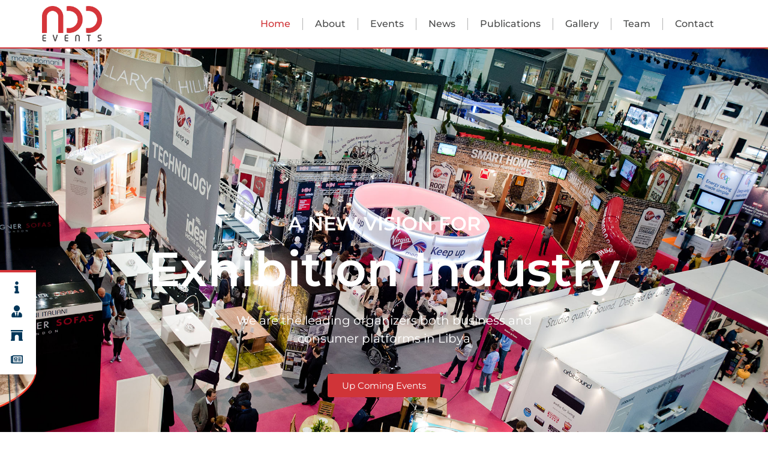

--- FILE ---
content_type: text/html; charset=UTF-8
request_url: https://add-events.ly/
body_size: 136417
content:
<!doctype html>
<html lang="en-US">
<head>
	<meta charset="UTF-8">
	<meta name="viewport" content="width=device-width, initial-scale=1">
	<link rel="profile" href="https://gmpg.org/xfn/11">
	<title>Add Events &#8211; International Exhibitions Organizer</title>
<style>
#wpadminbar #wp-admin-bar-wsm_free_top_button .ab-icon:before {
	content: "\f239";
	color: #FF9800;
	top: 3px;
}
</style><meta name='robots' content='max-image-preview:large' />
<link rel="alternate" type="application/rss+xml" title="Add Events &raquo; Feed" href="https://add-events.ly/feed/" />
<link rel="alternate" type="application/rss+xml" title="Add Events &raquo; Comments Feed" href="https://add-events.ly/comments/feed/" />
<link rel="alternate" title="oEmbed (JSON)" type="application/json+oembed" href="https://add-events.ly/wp-json/oembed/1.0/embed?url=https%3A%2F%2Fadd-events.ly%2F" />
<link rel="alternate" title="oEmbed (XML)" type="text/xml+oembed" href="https://add-events.ly/wp-json/oembed/1.0/embed?url=https%3A%2F%2Fadd-events.ly%2F&#038;format=xml" />
<style id='wp-img-auto-sizes-contain-inline-css'>
img:is([sizes=auto i],[sizes^="auto," i]){contain-intrinsic-size:3000px 1500px}
/*# sourceURL=wp-img-auto-sizes-contain-inline-css */
</style>

<style id='wp-emoji-styles-inline-css'>

	img.wp-smiley, img.emoji {
		display: inline !important;
		border: none !important;
		box-shadow: none !important;
		height: 1em !important;
		width: 1em !important;
		margin: 0 0.07em !important;
		vertical-align: -0.1em !important;
		background: none !important;
		padding: 0 !important;
	}
/*# sourceURL=wp-emoji-styles-inline-css */
</style>
<style id='classic-theme-styles-inline-css'>
/*! This file is auto-generated */
.wp-block-button__link{color:#fff;background-color:#32373c;border-radius:9999px;box-shadow:none;text-decoration:none;padding:calc(.667em + 2px) calc(1.333em + 2px);font-size:1.125em}.wp-block-file__button{background:#32373c;color:#fff;text-decoration:none}
/*# sourceURL=/wp-includes/css/classic-themes.min.css */
</style>
<link rel='stylesheet' id='wsm-style-css' href='https://add-events.ly/wp-content/plugins/wp-stats-manager/css/style.css?ver=1.2' media='all' />
<link rel='stylesheet' id='hello-elementor-css' href='https://add-events.ly/wp-content/themes/hello-elementor/style.min.css?ver=3.0.1' media='all' />
<link rel='stylesheet' id='hello-elementor-theme-style-css' href='https://add-events.ly/wp-content/themes/hello-elementor/theme.min.css?ver=3.0.1' media='all' />
<link rel='stylesheet' id='hello-elementor-header-footer-css' href='https://add-events.ly/wp-content/themes/hello-elementor/header-footer.min.css?ver=3.0.1' media='all' />
<link rel='stylesheet' id='elementor-frontend-css' href='https://add-events.ly/wp-content/plugins/elementor/assets/css/frontend.min.css?ver=3.32.4' media='all' />
<link rel='stylesheet' id='elementor-post-9-css' href='https://add-events.ly/wp-content/uploads/elementor/css/post-9.css?ver=1764729013' media='all' />
<link rel='stylesheet' id='widget-image-css' href='https://add-events.ly/wp-content/plugins/elementor/assets/css/widget-image.min.css?ver=3.32.4' media='all' />
<link rel='stylesheet' id='widget-nav-menu-css' href='https://add-events.ly/wp-content/plugins/elementor-pro/assets/css/widget-nav-menu.min.css?ver=3.31.3' media='all' />
<link rel='stylesheet' id='e-sticky-css' href='https://add-events.ly/wp-content/plugins/elementor-pro/assets/css/modules/sticky.min.css?ver=3.31.3' media='all' />
<link rel='stylesheet' id='e-animation-pop-css' href='https://add-events.ly/wp-content/plugins/elementor/assets/lib/animations/styles/e-animation-pop.min.css?ver=3.32.4' media='all' />
<link rel='stylesheet' id='widget-social-icons-css' href='https://add-events.ly/wp-content/plugins/elementor/assets/css/widget-social-icons.min.css?ver=3.32.4' media='all' />
<link rel='stylesheet' id='e-apple-webkit-css' href='https://add-events.ly/wp-content/plugins/elementor/assets/css/conditionals/apple-webkit.min.css?ver=3.32.4' media='all' />
<link rel='stylesheet' id='widget-heading-css' href='https://add-events.ly/wp-content/plugins/elementor/assets/css/widget-heading.min.css?ver=3.32.4' media='all' />
<link rel='stylesheet' id='widget-icon-list-css' href='https://add-events.ly/wp-content/plugins/elementor/assets/css/widget-icon-list.min.css?ver=3.32.4' media='all' />
<link rel='stylesheet' id='widget-form-css' href='https://add-events.ly/wp-content/plugins/elementor-pro/assets/css/widget-form.min.css?ver=3.31.3' media='all' />
<link rel='stylesheet' id='font-awesome-5-all-css' href='https://add-events.ly/wp-content/plugins/elementor/assets/lib/font-awesome/css/all.min.css?ver=3.32.4' media='all' />
<link rel='stylesheet' id='font-awesome-4-shim-css' href='https://add-events.ly/wp-content/plugins/elementor/assets/lib/font-awesome/css/v4-shims.min.css?ver=3.32.4' media='all' />
<link rel='stylesheet' id='e-animation-fadeInUp-css' href='https://add-events.ly/wp-content/plugins/elementor/assets/lib/animations/styles/fadeInUp.min.css?ver=3.32.4' media='all' />
<link rel='stylesheet' id='e-animation-fadeIn-css' href='https://add-events.ly/wp-content/plugins/elementor/assets/lib/animations/styles/fadeIn.min.css?ver=3.32.4' media='all' />
<link rel='stylesheet' id='e-animation-float-css' href='https://add-events.ly/wp-content/plugins/elementor/assets/lib/animations/styles/e-animation-float.min.css?ver=3.32.4' media='all' />
<link rel='stylesheet' id='e-animation-fadeInLeft-css' href='https://add-events.ly/wp-content/plugins/elementor/assets/lib/animations/styles/fadeInLeft.min.css?ver=3.32.4' media='all' />
<link rel='stylesheet' id='widget-counter-css' href='https://add-events.ly/wp-content/plugins/elementor/assets/css/widget-counter.min.css?ver=3.32.4' media='all' />
<link rel='stylesheet' id='e-animation-fadeInRight-css' href='https://add-events.ly/wp-content/plugins/elementor/assets/lib/animations/styles/fadeInRight.min.css?ver=3.32.4' media='all' />
<link rel='stylesheet' id='widget-video-css' href='https://add-events.ly/wp-content/plugins/elementor/assets/css/widget-video.min.css?ver=3.32.4' media='all' />
<link rel='stylesheet' id='widget-call-to-action-css' href='https://add-events.ly/wp-content/plugins/elementor-pro/assets/css/widget-call-to-action.min.css?ver=3.31.3' media='all' />
<link rel='stylesheet' id='e-transitions-css' href='https://add-events.ly/wp-content/plugins/elementor-pro/assets/css/conditionals/transitions.min.css?ver=3.31.3' media='all' />
<link rel='stylesheet' id='e-motion-fx-css' href='https://add-events.ly/wp-content/plugins/elementor-pro/assets/css/modules/motion-fx.min.css?ver=3.31.3' media='all' />
<link rel='stylesheet' id='widget-flip-box-css' href='https://add-events.ly/wp-content/plugins/elementor-pro/assets/css/widget-flip-box.min.css?ver=3.31.3' media='all' />
<link rel='stylesheet' id='widget-posts-css' href='https://add-events.ly/wp-content/plugins/elementor-pro/assets/css/widget-posts.min.css?ver=3.31.3' media='all' />
<link rel='stylesheet' id='swiper-css' href='https://add-events.ly/wp-content/plugins/elementor/assets/lib/swiper/v8/css/swiper.min.css?ver=8.4.5' media='all' />
<link rel='stylesheet' id='e-swiper-css' href='https://add-events.ly/wp-content/plugins/elementor/assets/css/conditionals/e-swiper.min.css?ver=3.32.4' media='all' />
<link rel='stylesheet' id='widget-image-carousel-css' href='https://add-events.ly/wp-content/plugins/elementor/assets/css/widget-image-carousel.min.css?ver=3.32.4' media='all' />
<link rel='stylesheet' id='widget-tabs-css' href='https://add-events.ly/wp-content/plugins/elementor/assets/css/widget-tabs.min.css?ver=3.32.4' media='all' />
<link rel='stylesheet' id='widget-spacer-css' href='https://add-events.ly/wp-content/plugins/elementor/assets/css/widget-spacer.min.css?ver=3.32.4' media='all' />
<link rel='stylesheet' id='elementor-post-230-css' href='https://add-events.ly/wp-content/uploads/elementor/css/post-230.css?ver=1767043276' media='all' />
<link rel='stylesheet' id='elementor-post-1048-css' href='https://add-events.ly/wp-content/uploads/elementor/css/post-1048.css?ver=1764729014' media='all' />
<link rel='stylesheet' id='elementor-post-809-css' href='https://add-events.ly/wp-content/uploads/elementor/css/post-809.css?ver=1764729014' media='all' />
<link rel='stylesheet' id='elementor-gf-local-montserrat-css' href='https://add-events.ly/wp-content/uploads/elementor/google-fonts/css/montserrat.css?ver=1747766629' media='all' />
<link rel='stylesheet' id='elementor-gf-local-merriweather-css' href='https://add-events.ly/wp-content/uploads/elementor/google-fonts/css/merriweather.css?ver=1747766632' media='all' />
<link rel='stylesheet' id='elementor-gf-local-roboto-css' href='https://add-events.ly/wp-content/uploads/elementor/google-fonts/css/roboto.css?ver=1747766637' media='all' />
<script src="https://add-events.ly/wp-content/plugins/elementor-pro/assets/js/page-transitions.min.js?ver=3.31.3" id="page-transitions-js"></script>
<script src="https://add-events.ly/wp-includes/js/jquery/jquery.min.js?ver=3.7.1" id="jquery-core-js"></script>
<script src="https://add-events.ly/wp-includes/js/jquery/jquery-migrate.min.js?ver=3.4.1" id="jquery-migrate-js"></script>
<script src="https://add-events.ly/wp-content/plugins/elementor/assets/lib/font-awesome/js/v4-shims.min.js?ver=3.32.4" id="font-awesome-4-shim-js"></script>
<link rel="https://api.w.org/" href="https://add-events.ly/wp-json/" /><link rel="alternate" title="JSON" type="application/json" href="https://add-events.ly/wp-json/wp/v2/pages/230" /><link rel="EditURI" type="application/rsd+xml" title="RSD" href="https://add-events.ly/xmlrpc.php?rsd" />
<meta name="generator" content="WordPress 6.9" />
<link rel="canonical" href="https://add-events.ly/" />
<link rel='shortlink' href='https://add-events.ly/' />
	   
    <!-- Wordpress Stats Manager -->
    <script type="text/javascript">
          var _wsm = _wsm || [];
           _wsm.push(['trackPageView']);
           _wsm.push(['enableLinkTracking']);
           _wsm.push(['enableHeartBeatTimer']);
          (function() {
            var u="https://add-events.ly/wp-content/plugins/wp-stats-manager/";
            _wsm.push(['setUrlReferrer', ""]);
            _wsm.push(['setTrackerUrl',"https://add-events.ly/?wmcAction=wmcTrack"]);
            _wsm.push(['setSiteId', "1"]);
            _wsm.push(['setPageId', "230"]);
            _wsm.push(['setWpUserId', "0"]);           
            var d=document, g=d.createElement('script'), s=d.getElementsByTagName('script')[0];
            g.type='text/javascript'; g.async=true; g.defer=true; g.src=u+'js/wsm_new.js'; s.parentNode.insertBefore(g,s);
          })();
    </script>
    <!-- End Wordpress Stats Manager Code -->
      <meta name="generator" content="Elementor 3.32.4; features: e_font_icon_svg, additional_custom_breakpoints; settings: css_print_method-external, google_font-enabled, font_display-auto">
			<style>
				.e-con.e-parent:nth-of-type(n+4):not(.e-lazyloaded):not(.e-no-lazyload),
				.e-con.e-parent:nth-of-type(n+4):not(.e-lazyloaded):not(.e-no-lazyload) * {
					background-image: none !important;
				}
				@media screen and (max-height: 1024px) {
					.e-con.e-parent:nth-of-type(n+3):not(.e-lazyloaded):not(.e-no-lazyload),
					.e-con.e-parent:nth-of-type(n+3):not(.e-lazyloaded):not(.e-no-lazyload) * {
						background-image: none !important;
					}
				}
				@media screen and (max-height: 640px) {
					.e-con.e-parent:nth-of-type(n+2):not(.e-lazyloaded):not(.e-no-lazyload),
					.e-con.e-parent:nth-of-type(n+2):not(.e-lazyloaded):not(.e-no-lazyload) * {
						background-image: none !important;
					}
				}
			</style>
			<link rel="icon" href="https://add-events.ly/wp-content/uploads/2022/07/cropped-Add-FavIcon-01-32x32.png" sizes="32x32" />
<link rel="icon" href="https://add-events.ly/wp-content/uploads/2022/07/cropped-Add-FavIcon-01-192x192.png" sizes="192x192" />
<link rel="apple-touch-icon" href="https://add-events.ly/wp-content/uploads/2022/07/cropped-Add-FavIcon-01-180x180.png" />
<meta name="msapplication-TileImage" content="https://add-events.ly/wp-content/uploads/2022/07/cropped-Add-FavIcon-01-270x270.png" />
		<style id="wp-custom-css">
			

/** Start Block Kit CSS: 135-3-c665d4805631b9a8bf464e65129b2f58 **/

.envato-block__preview{overflow: visible;}

/** End Block Kit CSS: 135-3-c665d4805631b9a8bf464e65129b2f58 **/

		</style>
		<style id='wp-block-paragraph-inline-css'>
.is-small-text{font-size:.875em}.is-regular-text{font-size:1em}.is-large-text{font-size:2.25em}.is-larger-text{font-size:3em}.has-drop-cap:not(:focus):first-letter{float:left;font-size:8.4em;font-style:normal;font-weight:100;line-height:.68;margin:.05em .1em 0 0;text-transform:uppercase}body.rtl .has-drop-cap:not(:focus):first-letter{float:none;margin-left:.1em}p.has-drop-cap.has-background{overflow:hidden}:root :where(p.has-background){padding:1.25em 2.375em}:where(p.has-text-color:not(.has-link-color)) a{color:inherit}p.has-text-align-left[style*="writing-mode:vertical-lr"],p.has-text-align-right[style*="writing-mode:vertical-rl"]{rotate:180deg}
/*# sourceURL=https://add-events.ly/wp-includes/blocks/paragraph/style.min.css */
</style>
<style id='global-styles-inline-css'>
:root{--wp--preset--aspect-ratio--square: 1;--wp--preset--aspect-ratio--4-3: 4/3;--wp--preset--aspect-ratio--3-4: 3/4;--wp--preset--aspect-ratio--3-2: 3/2;--wp--preset--aspect-ratio--2-3: 2/3;--wp--preset--aspect-ratio--16-9: 16/9;--wp--preset--aspect-ratio--9-16: 9/16;--wp--preset--color--black: #000000;--wp--preset--color--cyan-bluish-gray: #abb8c3;--wp--preset--color--white: #ffffff;--wp--preset--color--pale-pink: #f78da7;--wp--preset--color--vivid-red: #cf2e2e;--wp--preset--color--luminous-vivid-orange: #ff6900;--wp--preset--color--luminous-vivid-amber: #fcb900;--wp--preset--color--light-green-cyan: #7bdcb5;--wp--preset--color--vivid-green-cyan: #00d084;--wp--preset--color--pale-cyan-blue: #8ed1fc;--wp--preset--color--vivid-cyan-blue: #0693e3;--wp--preset--color--vivid-purple: #9b51e0;--wp--preset--gradient--vivid-cyan-blue-to-vivid-purple: linear-gradient(135deg,rgb(6,147,227) 0%,rgb(155,81,224) 100%);--wp--preset--gradient--light-green-cyan-to-vivid-green-cyan: linear-gradient(135deg,rgb(122,220,180) 0%,rgb(0,208,130) 100%);--wp--preset--gradient--luminous-vivid-amber-to-luminous-vivid-orange: linear-gradient(135deg,rgb(252,185,0) 0%,rgb(255,105,0) 100%);--wp--preset--gradient--luminous-vivid-orange-to-vivid-red: linear-gradient(135deg,rgb(255,105,0) 0%,rgb(207,46,46) 100%);--wp--preset--gradient--very-light-gray-to-cyan-bluish-gray: linear-gradient(135deg,rgb(238,238,238) 0%,rgb(169,184,195) 100%);--wp--preset--gradient--cool-to-warm-spectrum: linear-gradient(135deg,rgb(74,234,220) 0%,rgb(151,120,209) 20%,rgb(207,42,186) 40%,rgb(238,44,130) 60%,rgb(251,105,98) 80%,rgb(254,248,76) 100%);--wp--preset--gradient--blush-light-purple: linear-gradient(135deg,rgb(255,206,236) 0%,rgb(152,150,240) 100%);--wp--preset--gradient--blush-bordeaux: linear-gradient(135deg,rgb(254,205,165) 0%,rgb(254,45,45) 50%,rgb(107,0,62) 100%);--wp--preset--gradient--luminous-dusk: linear-gradient(135deg,rgb(255,203,112) 0%,rgb(199,81,192) 50%,rgb(65,88,208) 100%);--wp--preset--gradient--pale-ocean: linear-gradient(135deg,rgb(255,245,203) 0%,rgb(182,227,212) 50%,rgb(51,167,181) 100%);--wp--preset--gradient--electric-grass: linear-gradient(135deg,rgb(202,248,128) 0%,rgb(113,206,126) 100%);--wp--preset--gradient--midnight: linear-gradient(135deg,rgb(2,3,129) 0%,rgb(40,116,252) 100%);--wp--preset--font-size--small: 13px;--wp--preset--font-size--medium: 20px;--wp--preset--font-size--large: 36px;--wp--preset--font-size--x-large: 42px;--wp--preset--spacing--20: 0.44rem;--wp--preset--spacing--30: 0.67rem;--wp--preset--spacing--40: 1rem;--wp--preset--spacing--50: 1.5rem;--wp--preset--spacing--60: 2.25rem;--wp--preset--spacing--70: 3.38rem;--wp--preset--spacing--80: 5.06rem;--wp--preset--shadow--natural: 6px 6px 9px rgba(0, 0, 0, 0.2);--wp--preset--shadow--deep: 12px 12px 50px rgba(0, 0, 0, 0.4);--wp--preset--shadow--sharp: 6px 6px 0px rgba(0, 0, 0, 0.2);--wp--preset--shadow--outlined: 6px 6px 0px -3px rgb(255, 255, 255), 6px 6px rgb(0, 0, 0);--wp--preset--shadow--crisp: 6px 6px 0px rgb(0, 0, 0);}:where(.is-layout-flex){gap: 0.5em;}:where(.is-layout-grid){gap: 0.5em;}body .is-layout-flex{display: flex;}.is-layout-flex{flex-wrap: wrap;align-items: center;}.is-layout-flex > :is(*, div){margin: 0;}body .is-layout-grid{display: grid;}.is-layout-grid > :is(*, div){margin: 0;}:where(.wp-block-columns.is-layout-flex){gap: 2em;}:where(.wp-block-columns.is-layout-grid){gap: 2em;}:where(.wp-block-post-template.is-layout-flex){gap: 1.25em;}:where(.wp-block-post-template.is-layout-grid){gap: 1.25em;}.has-black-color{color: var(--wp--preset--color--black) !important;}.has-cyan-bluish-gray-color{color: var(--wp--preset--color--cyan-bluish-gray) !important;}.has-white-color{color: var(--wp--preset--color--white) !important;}.has-pale-pink-color{color: var(--wp--preset--color--pale-pink) !important;}.has-vivid-red-color{color: var(--wp--preset--color--vivid-red) !important;}.has-luminous-vivid-orange-color{color: var(--wp--preset--color--luminous-vivid-orange) !important;}.has-luminous-vivid-amber-color{color: var(--wp--preset--color--luminous-vivid-amber) !important;}.has-light-green-cyan-color{color: var(--wp--preset--color--light-green-cyan) !important;}.has-vivid-green-cyan-color{color: var(--wp--preset--color--vivid-green-cyan) !important;}.has-pale-cyan-blue-color{color: var(--wp--preset--color--pale-cyan-blue) !important;}.has-vivid-cyan-blue-color{color: var(--wp--preset--color--vivid-cyan-blue) !important;}.has-vivid-purple-color{color: var(--wp--preset--color--vivid-purple) !important;}.has-black-background-color{background-color: var(--wp--preset--color--black) !important;}.has-cyan-bluish-gray-background-color{background-color: var(--wp--preset--color--cyan-bluish-gray) !important;}.has-white-background-color{background-color: var(--wp--preset--color--white) !important;}.has-pale-pink-background-color{background-color: var(--wp--preset--color--pale-pink) !important;}.has-vivid-red-background-color{background-color: var(--wp--preset--color--vivid-red) !important;}.has-luminous-vivid-orange-background-color{background-color: var(--wp--preset--color--luminous-vivid-orange) !important;}.has-luminous-vivid-amber-background-color{background-color: var(--wp--preset--color--luminous-vivid-amber) !important;}.has-light-green-cyan-background-color{background-color: var(--wp--preset--color--light-green-cyan) !important;}.has-vivid-green-cyan-background-color{background-color: var(--wp--preset--color--vivid-green-cyan) !important;}.has-pale-cyan-blue-background-color{background-color: var(--wp--preset--color--pale-cyan-blue) !important;}.has-vivid-cyan-blue-background-color{background-color: var(--wp--preset--color--vivid-cyan-blue) !important;}.has-vivid-purple-background-color{background-color: var(--wp--preset--color--vivid-purple) !important;}.has-black-border-color{border-color: var(--wp--preset--color--black) !important;}.has-cyan-bluish-gray-border-color{border-color: var(--wp--preset--color--cyan-bluish-gray) !important;}.has-white-border-color{border-color: var(--wp--preset--color--white) !important;}.has-pale-pink-border-color{border-color: var(--wp--preset--color--pale-pink) !important;}.has-vivid-red-border-color{border-color: var(--wp--preset--color--vivid-red) !important;}.has-luminous-vivid-orange-border-color{border-color: var(--wp--preset--color--luminous-vivid-orange) !important;}.has-luminous-vivid-amber-border-color{border-color: var(--wp--preset--color--luminous-vivid-amber) !important;}.has-light-green-cyan-border-color{border-color: var(--wp--preset--color--light-green-cyan) !important;}.has-vivid-green-cyan-border-color{border-color: var(--wp--preset--color--vivid-green-cyan) !important;}.has-pale-cyan-blue-border-color{border-color: var(--wp--preset--color--pale-cyan-blue) !important;}.has-vivid-cyan-blue-border-color{border-color: var(--wp--preset--color--vivid-cyan-blue) !important;}.has-vivid-purple-border-color{border-color: var(--wp--preset--color--vivid-purple) !important;}.has-vivid-cyan-blue-to-vivid-purple-gradient-background{background: var(--wp--preset--gradient--vivid-cyan-blue-to-vivid-purple) !important;}.has-light-green-cyan-to-vivid-green-cyan-gradient-background{background: var(--wp--preset--gradient--light-green-cyan-to-vivid-green-cyan) !important;}.has-luminous-vivid-amber-to-luminous-vivid-orange-gradient-background{background: var(--wp--preset--gradient--luminous-vivid-amber-to-luminous-vivid-orange) !important;}.has-luminous-vivid-orange-to-vivid-red-gradient-background{background: var(--wp--preset--gradient--luminous-vivid-orange-to-vivid-red) !important;}.has-very-light-gray-to-cyan-bluish-gray-gradient-background{background: var(--wp--preset--gradient--very-light-gray-to-cyan-bluish-gray) !important;}.has-cool-to-warm-spectrum-gradient-background{background: var(--wp--preset--gradient--cool-to-warm-spectrum) !important;}.has-blush-light-purple-gradient-background{background: var(--wp--preset--gradient--blush-light-purple) !important;}.has-blush-bordeaux-gradient-background{background: var(--wp--preset--gradient--blush-bordeaux) !important;}.has-luminous-dusk-gradient-background{background: var(--wp--preset--gradient--luminous-dusk) !important;}.has-pale-ocean-gradient-background{background: var(--wp--preset--gradient--pale-ocean) !important;}.has-electric-grass-gradient-background{background: var(--wp--preset--gradient--electric-grass) !important;}.has-midnight-gradient-background{background: var(--wp--preset--gradient--midnight) !important;}.has-small-font-size{font-size: var(--wp--preset--font-size--small) !important;}.has-medium-font-size{font-size: var(--wp--preset--font-size--medium) !important;}.has-large-font-size{font-size: var(--wp--preset--font-size--large) !important;}.has-x-large-font-size{font-size: var(--wp--preset--font-size--x-large) !important;}
/*# sourceURL=global-styles-inline-css */
</style>
<link rel='stylesheet' id='e-animation-slideInUp-css' href='https://add-events.ly/wp-content/plugins/elementor/assets/lib/animations/styles/slideInUp.min.css?ver=3.32.4' media='all' />
<link rel='stylesheet' id='widget-countdown-css' href='https://add-events.ly/wp-content/plugins/elementor-pro/assets/css/widget-countdown.min.css?ver=3.31.3' media='all' />
</head>
<body class="home wp-singular page-template page-template-elementor_header_footer page page-id-230 wp-custom-logo wp-theme-hello-elementor elementor-default elementor-template-full-width elementor-kit-9 elementor-page elementor-page-230">

		<e-page-transition preloader-type="animation" preloader-animation-type="bouncing-dots" class="e-page-transition--entering" exclude="^https\:\/\/add\-events\.ly\/wp\-admin\/">
					</e-page-transition>
		
<a class="skip-link screen-reader-text" href="#content">Skip to content</a>

		<header data-elementor-type="header" data-elementor-id="1048" class="elementor elementor-1048 elementor-location-header" data-elementor-post-type="elementor_library">
			<div class="elementor-element elementor-element-23fdcef e-flex e-con-boxed e-con e-parent" data-id="23fdcef" data-element_type="container" data-settings="{&quot;background_background&quot;:&quot;classic&quot;,&quot;sticky&quot;:&quot;top&quot;,&quot;sticky_on&quot;:[&quot;desktop&quot;,&quot;tablet&quot;,&quot;mobile&quot;],&quot;sticky_offset&quot;:0,&quot;sticky_effects_offset&quot;:0,&quot;sticky_anchor_link_offset&quot;:0}">
					<div class="e-con-inner">
		<div class="elementor-element elementor-element-24f1448 e-con-full e-flex e-con e-child" data-id="24f1448" data-element_type="container">
				<div class="elementor-element elementor-element-8e3f9c6 elementor-widget elementor-widget-image" data-id="8e3f9c6" data-element_type="widget" data-widget_type="image.default">
				<div class="elementor-widget-container">
																<a href="https://add-events.ly">
							<img fetchpriority="high" width="675" height="400" src="https://add-events.ly/wp-content/uploads/2022/07/Add-Events-Logo-01.png" class="attachment-full size-full wp-image-49" alt="Add Events Logo" srcset="https://add-events.ly/wp-content/uploads/2022/07/Add-Events-Logo-01.png 675w, https://add-events.ly/wp-content/uploads/2022/07/Add-Events-Logo-01-300x178.png 300w" sizes="(max-width: 675px) 100vw, 675px" />								</a>
															</div>
				</div>
				</div>
		<div class="elementor-element elementor-element-a385f54 e-con-full e-flex e-con e-child" data-id="a385f54" data-element_type="container">
				<div class="elementor-element elementor-element-f3a2a92 elementor-nav-menu--stretch elementor-widget__width-auto elementor-nav-menu__text-align-center elementor-nav-menu--dropdown-tablet elementor-nav-menu--toggle elementor-nav-menu--burger elementor-widget elementor-widget-nav-menu" data-id="f3a2a92" data-element_type="widget" data-settings="{&quot;full_width&quot;:&quot;stretch&quot;,&quot;layout&quot;:&quot;horizontal&quot;,&quot;submenu_icon&quot;:{&quot;value&quot;:&quot;&lt;svg class=\&quot;e-font-icon-svg e-fas-caret-down\&quot; viewBox=\&quot;0 0 320 512\&quot; xmlns=\&quot;http:\/\/www.w3.org\/2000\/svg\&quot;&gt;&lt;path d=\&quot;M31.3 192h257.3c17.8 0 26.7 21.5 14.1 34.1L174.1 354.8c-7.8 7.8-20.5 7.8-28.3 0L17.2 226.1C4.6 213.5 13.5 192 31.3 192z\&quot;&gt;&lt;\/path&gt;&lt;\/svg&gt;&quot;,&quot;library&quot;:&quot;fa-solid&quot;},&quot;toggle&quot;:&quot;burger&quot;}" data-widget_type="nav-menu.default">
				<div class="elementor-widget-container">
								<nav aria-label="Menu" class="elementor-nav-menu--main elementor-nav-menu__container elementor-nav-menu--layout-horizontal e--pointer-none">
				<ul id="menu-1-f3a2a92" class="elementor-nav-menu"><li class="menu-item menu-item-type-post_type menu-item-object-page menu-item-home current-menu-item page_item page-item-230 current_page_item menu-item-236"><a href="https://add-events.ly/" aria-current="page" class="elementor-item elementor-item-active">Home</a></li>
<li class="menu-item menu-item-type-post_type menu-item-object-page menu-item-1692"><a href="https://add-events.ly/about/" class="elementor-item">About</a></li>
<li class="menu-item menu-item-type-custom menu-item-object-custom menu-item-2667"><a href="https://add-events.ly/events/" class="elementor-item">Events</a></li>
<li class="menu-item menu-item-type-post_type menu-item-object-page menu-item-1695"><a href="https://add-events.ly/news/" class="elementor-item">News</a></li>
<li class="menu-item menu-item-type-post_type menu-item-object-page menu-item-2594"><a href="https://add-events.ly/publications/" class="elementor-item">Publications</a></li>
<li class="menu-item menu-item-type-post_type menu-item-object-page menu-item-2678"><a href="https://add-events.ly/gallery/" class="elementor-item">Gallery</a></li>
<li class="menu-item menu-item-type-post_type menu-item-object-page menu-item-1697"><a href="https://add-events.ly/team/" class="elementor-item">Team</a></li>
<li class="menu-item menu-item-type-post_type menu-item-object-page menu-item-1698"><a href="https://add-events.ly/contact/" class="elementor-item">Contact</a></li>
</ul>			</nav>
					<div class="elementor-menu-toggle" role="button" tabindex="0" aria-label="Menu Toggle" aria-expanded="false">
			<svg aria-hidden="true" role="presentation" class="elementor-menu-toggle__icon--open e-font-icon-svg e-eicon-menu-bar" viewBox="0 0 1000 1000" xmlns="http://www.w3.org/2000/svg"><path d="M104 333H896C929 333 958 304 958 271S929 208 896 208H104C71 208 42 237 42 271S71 333 104 333ZM104 583H896C929 583 958 554 958 521S929 458 896 458H104C71 458 42 487 42 521S71 583 104 583ZM104 833H896C929 833 958 804 958 771S929 708 896 708H104C71 708 42 737 42 771S71 833 104 833Z"></path></svg><svg aria-hidden="true" role="presentation" class="elementor-menu-toggle__icon--close e-font-icon-svg e-eicon-close" viewBox="0 0 1000 1000" xmlns="http://www.w3.org/2000/svg"><path d="M742 167L500 408 258 167C246 154 233 150 217 150 196 150 179 158 167 167 154 179 150 196 150 212 150 229 154 242 171 254L408 500 167 742C138 771 138 800 167 829 196 858 225 858 254 829L496 587 738 829C750 842 767 846 783 846 800 846 817 842 829 829 842 817 846 804 846 783 846 767 842 750 829 737L588 500 833 258C863 229 863 200 833 171 804 137 775 137 742 167Z"></path></svg>		</div>
					<nav class="elementor-nav-menu--dropdown elementor-nav-menu__container" aria-hidden="true">
				<ul id="menu-2-f3a2a92" class="elementor-nav-menu"><li class="menu-item menu-item-type-post_type menu-item-object-page menu-item-home current-menu-item page_item page-item-230 current_page_item menu-item-236"><a href="https://add-events.ly/" aria-current="page" class="elementor-item elementor-item-active" tabindex="-1">Home</a></li>
<li class="menu-item menu-item-type-post_type menu-item-object-page menu-item-1692"><a href="https://add-events.ly/about/" class="elementor-item" tabindex="-1">About</a></li>
<li class="menu-item menu-item-type-custom menu-item-object-custom menu-item-2667"><a href="https://add-events.ly/events/" class="elementor-item" tabindex="-1">Events</a></li>
<li class="menu-item menu-item-type-post_type menu-item-object-page menu-item-1695"><a href="https://add-events.ly/news/" class="elementor-item" tabindex="-1">News</a></li>
<li class="menu-item menu-item-type-post_type menu-item-object-page menu-item-2594"><a href="https://add-events.ly/publications/" class="elementor-item" tabindex="-1">Publications</a></li>
<li class="menu-item menu-item-type-post_type menu-item-object-page menu-item-2678"><a href="https://add-events.ly/gallery/" class="elementor-item" tabindex="-1">Gallery</a></li>
<li class="menu-item menu-item-type-post_type menu-item-object-page menu-item-1697"><a href="https://add-events.ly/team/" class="elementor-item" tabindex="-1">Team</a></li>
<li class="menu-item menu-item-type-post_type menu-item-object-page menu-item-1698"><a href="https://add-events.ly/contact/" class="elementor-item" tabindex="-1">Contact</a></li>
</ul>			</nav>
						</div>
				</div>
				</div>
					</div>
				</div>
				</header>
				<div data-elementor-type="wp-page" data-elementor-id="230" class="elementor elementor-230" data-elementor-post-type="page">
						<section class="elementor-section elementor-top-section elementor-element elementor-element-6469a995 elementor-section-full_width elementor-section-height-min-height elementor-section-height-default elementor-section-items-middle" data-id="6469a995" data-element_type="section" data-settings="{&quot;background_background&quot;:&quot;video&quot;,&quot;background_video_link&quot;:&quot;https:\/\/youtu.be\/n_nU8cYkKvI&quot;,&quot;background_play_on_mobile&quot;:&quot;yes&quot;,&quot;background_motion_fx_devices&quot;:[&quot;desktop&quot;,&quot;tablet&quot;,&quot;mobile&quot;]}">
								<div class="elementor-background-video-container" aria-hidden="true">
													<div class="elementor-background-video-embed"></div>
												</div>
									<div class="elementor-background-overlay"></div>
							<div class="elementor-container elementor-column-gap-default">
					<div class="elementor-column elementor-col-100 elementor-top-column elementor-element elementor-element-11cb1b42" data-id="11cb1b42" data-element_type="column">
			<div class="elementor-widget-wrap elementor-element-populated">
						<div class="elementor-element elementor-element-181c6c47 animated-slow elementor-invisible elementor-widget elementor-widget-heading" data-id="181c6c47" data-element_type="widget" data-settings="{&quot;_animation&quot;:&quot;fadeInUp&quot;}" data-widget_type="heading.default">
				<div class="elementor-widget-container">
					<h2 class="elementor-heading-title elementor-size-default">A NEW VISION FOR</h2>				</div>
				</div>
				<div class="elementor-element elementor-element-2ffcb9a animated-slow elementor-invisible elementor-widget elementor-widget-heading" data-id="2ffcb9a" data-element_type="widget" data-settings="{&quot;_animation&quot;:&quot;fadeInUp&quot;}" data-widget_type="heading.default">
				<div class="elementor-widget-container">
					<h1 class="elementor-heading-title elementor-size-default">Exhibition Industry</h1>				</div>
				</div>
				<div class="elementor-element elementor-element-244a0ed4 elementor-align-center elementor-widget__width-auto elementor-fixed elementor-widget-tablet__width-initial elementor-hidden-phone elementor-hidden-tablet elementor-icon-list--layout-traditional elementor-list-item-link-full_width elementor-widget elementor-widget-icon-list" data-id="244a0ed4" data-element_type="widget" data-settings="{&quot;_position&quot;:&quot;fixed&quot;}" data-widget_type="icon-list.default">
				<div class="elementor-widget-container">
							<ul class="elementor-icon-list-items">
							<li class="elementor-icon-list-item">
											<a href="https://add-events.ly/about/">

												<span class="elementor-icon-list-icon">
							<svg aria-hidden="true" class="e-font-icon-svg e-fas-info" viewBox="0 0 192 512" xmlns="http://www.w3.org/2000/svg"><path d="M20 424.229h20V279.771H20c-11.046 0-20-8.954-20-20V212c0-11.046 8.954-20 20-20h112c11.046 0 20 8.954 20 20v212.229h20c11.046 0 20 8.954 20 20V492c0 11.046-8.954 20-20 20H20c-11.046 0-20-8.954-20-20v-47.771c0-11.046 8.954-20 20-20zM96 0C56.235 0 24 32.235 24 72s32.235 72 72 72 72-32.235 72-72S135.764 0 96 0z"></path></svg>						</span>
										<span class="elementor-icon-list-text"></span>
											</a>
									</li>
								<li class="elementor-icon-list-item">
											<a href="https://add-events.ly/team/">

												<span class="elementor-icon-list-icon">
							<svg aria-hidden="true" class="e-font-icon-svg e-fas-user-tie" viewBox="0 0 448 512" xmlns="http://www.w3.org/2000/svg"><path d="M224 256c70.7 0 128-57.3 128-128S294.7 0 224 0 96 57.3 96 128s57.3 128 128 128zm95.8 32.6L272 480l-32-136 32-56h-96l32 56-32 136-47.8-191.4C56.9 292 0 350.3 0 422.4V464c0 26.5 21.5 48 48 48h352c26.5 0 48-21.5 48-48v-41.6c0-72.1-56.9-130.4-128.2-133.8z"></path></svg>						</span>
										<span class="elementor-icon-list-text"></span>
											</a>
									</li>
								<li class="elementor-icon-list-item">
											<a href="https://add-events.ly/events/">

												<span class="elementor-icon-list-icon">
							<svg aria-hidden="true" class="e-font-icon-svg e-fas-archway" viewBox="0 0 576 512" xmlns="http://www.w3.org/2000/svg"><path d="M560 448h-16V96H32v352H16.02c-8.84 0-16 7.16-16 16v32c0 8.84 7.16 16 16 16H176c8.84 0 16-7.16 16-16V320c0-53.02 42.98-96 96-96s96 42.98 96 96l.02 160v16c0 8.84 7.16 16 16 16H560c8.84 0 16-7.16 16-16v-32c0-8.84-7.16-16-16-16zm0-448H16C7.16 0 0 7.16 0 16v32c0 8.84 7.16 16 16 16h544c8.84 0 16-7.16 16-16V16c0-8.84-7.16-16-16-16z"></path></svg>						</span>
										<span class="elementor-icon-list-text"></span>
											</a>
									</li>
								<li class="elementor-icon-list-item">
											<a href="https://add-events.ly/news/">

												<span class="elementor-icon-list-icon">
							<svg aria-hidden="true" class="e-font-icon-svg e-far-newspaper" viewBox="0 0 576 512" xmlns="http://www.w3.org/2000/svg"><path d="M552 64H112c-20.858 0-38.643 13.377-45.248 32H24c-13.255 0-24 10.745-24 24v272c0 30.928 25.072 56 56 56h496c13.255 0 24-10.745 24-24V88c0-13.255-10.745-24-24-24zM48 392V144h16v248c0 4.411-3.589 8-8 8s-8-3.589-8-8zm480 8H111.422c.374-2.614.578-5.283.578-8V112h416v288zM172 280h136c6.627 0 12-5.373 12-12v-96c0-6.627-5.373-12-12-12H172c-6.627 0-12 5.373-12 12v96c0 6.627 5.373 12 12 12zm28-80h80v40h-80v-40zm-40 140v-24c0-6.627 5.373-12 12-12h136c6.627 0 12 5.373 12 12v24c0 6.627-5.373 12-12 12H172c-6.627 0-12-5.373-12-12zm192 0v-24c0-6.627 5.373-12 12-12h104c6.627 0 12 5.373 12 12v24c0 6.627-5.373 12-12 12H364c-6.627 0-12-5.373-12-12zm0-144v-24c0-6.627 5.373-12 12-12h104c6.627 0 12 5.373 12 12v24c0 6.627-5.373 12-12 12H364c-6.627 0-12-5.373-12-12zm0 72v-24c0-6.627 5.373-12 12-12h104c6.627 0 12 5.373 12 12v24c0 6.627-5.373 12-12 12H364c-6.627 0-12-5.373-12-12z"></path></svg>						</span>
										<span class="elementor-icon-list-text"></span>
											</a>
									</li>
						</ul>
						</div>
				</div>
				<section class="elementor-section elementor-inner-section elementor-element elementor-element-1a98c618 elementor-section-boxed elementor-section-height-default elementor-section-height-default" data-id="1a98c618" data-element_type="section">
						<div class="elementor-container elementor-column-gap-default">
					<div class="elementor-column elementor-col-100 elementor-inner-column elementor-element elementor-element-4cf23663" data-id="4cf23663" data-element_type="column">
			<div class="elementor-widget-wrap elementor-element-populated">
						<div class="elementor-element elementor-element-6c186c5d animated-slow elementor-invisible elementor-widget elementor-widget-text-editor" data-id="6c186c5d" data-element_type="widget" data-settings="{&quot;_animation&quot;:&quot;fadeIn&quot;}" data-widget_type="text-editor.default">
				<div class="elementor-widget-container">
									<p>We are the leading organizers both business and consumer platforms in Libya</p>								</div>
				</div>
					</div>
		</div>
					</div>
		</section>
				<div class="elementor-element elementor-element-5b4146d elementor-align-center animated-slow elementor-invisible elementor-widget elementor-widget-button" data-id="5b4146d" data-element_type="widget" data-settings="{&quot;_animation&quot;:&quot;fadeIn&quot;}" data-widget_type="button.default">
				<div class="elementor-widget-container">
									<div class="elementor-button-wrapper">
					<a class="elementor-button elementor-button-link elementor-size-sm elementor-animation-float" href="https://add-events.ly/events/">
						<span class="elementor-button-content-wrapper">
									<span class="elementor-button-text">Up Coming Events</span>
					</span>
					</a>
				</div>
								</div>
				</div>
					</div>
		</div>
					</div>
		</section>
				<section class="elementor-section elementor-top-section elementor-element elementor-element-16a9a914 elementor-section-boxed elementor-section-height-default elementor-section-height-default" data-id="16a9a914" data-element_type="section">
						<div class="elementor-container elementor-column-gap-default">
					<div class="elementor-column elementor-col-100 elementor-top-column elementor-element elementor-element-31120111" data-id="31120111" data-element_type="column" data-settings="{&quot;background_background&quot;:&quot;classic&quot;}">
			<div class="elementor-widget-wrap elementor-element-populated">
						<section class="elementor-section elementor-inner-section elementor-element elementor-element-145a9fbb elementor-section-boxed elementor-section-height-default elementor-section-height-default" data-id="145a9fbb" data-element_type="section">
						<div class="elementor-container elementor-column-gap-default">
					<div class="elementor-column elementor-col-25 elementor-inner-column elementor-element elementor-element-775db40c" data-id="775db40c" data-element_type="column">
			<div class="elementor-widget-wrap elementor-element-populated">
						<div class="elementor-element elementor-element-76b4bf9d animated-slow elementor-invisible elementor-widget elementor-widget-counter" data-id="76b4bf9d" data-element_type="widget" data-settings="{&quot;_animation&quot;:&quot;fadeInLeft&quot;}" data-widget_type="counter.default">
				<div class="elementor-widget-container">
							<div class="elementor-counter">
			<div class="elementor-counter-title">Exhibitors</div>			<div class="elementor-counter-number-wrapper">
				<span class="elementor-counter-number-prefix"></span>
				<span class="elementor-counter-number" data-duration="2000" data-to-value="240" data-from-value="200" data-delimiter=",">200</span>
				<span class="elementor-counter-number-suffix">+</span>
			</div>
		</div>
						</div>
				</div>
					</div>
		</div>
				<div class="elementor-column elementor-col-25 elementor-inner-column elementor-element elementor-element-1eda0658" data-id="1eda0658" data-element_type="column">
			<div class="elementor-widget-wrap elementor-element-populated">
						<div class="elementor-element elementor-element-55c43366 animated-slow elementor-invisible elementor-widget elementor-widget-counter" data-id="55c43366" data-element_type="widget" data-settings="{&quot;_animation&quot;:&quot;fadeInUp&quot;}" data-widget_type="counter.default">
				<div class="elementor-widget-container">
							<div class="elementor-counter">
			<div class="elementor-counter-title">Countries</div>			<div class="elementor-counter-number-wrapper">
				<span class="elementor-counter-number-prefix"></span>
				<span class="elementor-counter-number" data-duration="2000" data-to-value="5" data-from-value="0" data-delimiter=",">0</span>
				<span class="elementor-counter-number-suffix">+</span>
			</div>
		</div>
						</div>
				</div>
					</div>
		</div>
				<div class="elementor-column elementor-col-25 elementor-inner-column elementor-element elementor-element-63f175a7" data-id="63f175a7" data-element_type="column">
			<div class="elementor-widget-wrap elementor-element-populated">
						<div class="elementor-element elementor-element-1a73bf19 animated-slow elementor-invisible elementor-widget elementor-widget-counter" data-id="1a73bf19" data-element_type="widget" data-settings="{&quot;_animation&quot;:&quot;fadeInUp&quot;}" data-widget_type="counter.default">
				<div class="elementor-widget-container">
							<div class="elementor-counter">
			<div class="elementor-counter-title">Area (sqm)</div>			<div class="elementor-counter-number-wrapper">
				<span class="elementor-counter-number-prefix"></span>
				<span class="elementor-counter-number" data-duration="2000" data-to-value="4000" data-from-value="3200" data-delimiter=",">3200</span>
				<span class="elementor-counter-number-suffix">+</span>
			</div>
		</div>
						</div>
				</div>
					</div>
		</div>
				<div class="elementor-column elementor-col-25 elementor-inner-column elementor-element elementor-element-507a0691" data-id="507a0691" data-element_type="column">
			<div class="elementor-widget-wrap elementor-element-populated">
						<div class="elementor-element elementor-element-6665a8c2 animated-slow elementor-invisible elementor-widget elementor-widget-counter" data-id="6665a8c2" data-element_type="widget" data-settings="{&quot;_animation&quot;:&quot;fadeInRight&quot;}" data-widget_type="counter.default">
				<div class="elementor-widget-container">
							<div class="elementor-counter">
			<div class="elementor-counter-title">Visitors</div>			<div class="elementor-counter-number-wrapper">
				<span class="elementor-counter-number-prefix"></span>
				<span class="elementor-counter-number" data-duration="2000" data-to-value="10000" data-from-value="9200" data-delimiter=",">9200</span>
				<span class="elementor-counter-number-suffix">+</span>
			</div>
		</div>
						</div>
				</div>
					</div>
		</div>
					</div>
		</section>
					</div>
		</div>
					</div>
		</section>
				<section class="elementor-section elementor-top-section elementor-element elementor-element-612b2670 elementor-section-height-min-height elementor-section-boxed elementor-section-height-default elementor-section-items-middle" data-id="612b2670" data-element_type="section">
						<div class="elementor-container elementor-column-gap-default">
					<div class="elementor-column elementor-col-50 elementor-top-column elementor-element elementor-element-7b7d8927" data-id="7b7d8927" data-element_type="column">
			<div class="elementor-widget-wrap elementor-element-populated">
						<div class="elementor-element elementor-element-1ded4331 elementor-invisible elementor-widget elementor-widget-heading" data-id="1ded4331" data-element_type="widget" data-settings="{&quot;_animation&quot;:&quot;fadeIn&quot;}" data-widget_type="heading.default">
				<div class="elementor-widget-container">
					<h4 class="elementor-heading-title elementor-size-default">We <b>Add...</b> Innovation</h4>				</div>
				</div>
				<div class="elementor-element elementor-element-362973f7 elementor-invisible elementor-widget elementor-widget-heading" data-id="362973f7" data-element_type="widget" data-settings="{&quot;_animation&quot;:&quot;fadeInLeft&quot;}" data-widget_type="heading.default">
				<div class="elementor-widget-container">
					<h2 class="elementor-heading-title elementor-size-default">why exhibit with us</h2>				</div>
				</div>
				<div class="elementor-element elementor-element-f81fb1f elementor-invisible elementor-widget elementor-widget-button" data-id="f81fb1f" data-element_type="widget" data-settings="{&quot;_animation&quot;:&quot;fadeInUp&quot;}" data-widget_type="button.default">
				<div class="elementor-widget-container">
									<div class="elementor-button-wrapper">
					<a class="elementor-button elementor-button-link elementor-size-sm" href="https://add-events.ly/about/">
						<span class="elementor-button-content-wrapper">
									<span class="elementor-button-text">About Us</span>
					</span>
					</a>
				</div>
								</div>
				</div>
					</div>
		</div>
				<div class="elementor-column elementor-col-50 elementor-top-column elementor-element elementor-element-3097d224" data-id="3097d224" data-element_type="column">
			<div class="elementor-widget-wrap elementor-element-populated">
						<div class="elementor-element elementor-element-3fd170e5 elementor-invisible elementor-widget elementor-widget-text-editor" data-id="3fd170e5" data-element_type="widget" data-settings="{&quot;_animation&quot;:&quot;fadeInUp&quot;}" data-widget_type="text-editor.default">
				<div class="elementor-widget-container">
									<p>We are a customer-focused company, and committed to have an in-depth understanding of our client’s needs. We operate on the values of trust, honesty, and transparency, to both our clients and our stakeholders. We strive to bring new ideas to the table and produce compelling, consistent, and creative work.</p>								</div>
				</div>
					</div>
		</div>
					</div>
		</section>
		<div class="elementor-element elementor-element-352f2a5 e-flex e-con-boxed e-con e-parent" data-id="352f2a5" data-element_type="container">
					<div class="e-con-inner">
				<div class="elementor-element elementor-element-0e027ce elementor-invisible elementor-widget elementor-widget-heading" data-id="0e027ce" data-element_type="widget" data-settings="{&quot;_animation&quot;:&quot;fadeInLeft&quot;}" data-widget_type="heading.default">
				<div class="elementor-widget-container">
					<h2 class="elementor-heading-title elementor-size-default">Libya Construction Expo 2025</h2>				</div>
				</div>
				<div class="elementor-element elementor-element-aaf14b7 elementor-widget elementor-widget-video" data-id="aaf14b7" data-element_type="widget" data-settings="{&quot;youtube_url&quot;:&quot;https:\/\/www.youtube.com\/watch?v=QHs5KIvPJl8&amp;list=PLn3hGYSm_XmHIS5DMEN_tvlzR2_th-9TR&amp;index=2&quot;,&quot;video_type&quot;:&quot;youtube&quot;,&quot;controls&quot;:&quot;yes&quot;}" data-widget_type="video.default">
				<div class="elementor-widget-container">
							<div class="elementor-wrapper elementor-open-inline">
			<div class="elementor-video"></div>		</div>
						</div>
				</div>
					</div>
				</div>
				<section class="elementor-section elementor-top-section elementor-element elementor-element-3ce47f03 elementor-section-height-min-height elementor-section-boxed elementor-section-height-default elementor-section-items-middle" data-id="3ce47f03" data-element_type="section" data-settings="{&quot;background_background&quot;:&quot;classic&quot;}">
							<div class="elementor-background-overlay"></div>
							<div class="elementor-container elementor-column-gap-default">
					<div class="elementor-column elementor-col-50 elementor-top-column elementor-element elementor-element-70be0278" data-id="70be0278" data-element_type="column">
			<div class="elementor-widget-wrap elementor-element-populated">
						<div class="elementor-element elementor-element-2efcf0d4 elementor-widget elementor-widget-heading" data-id="2efcf0d4" data-element_type="widget" data-widget_type="heading.default">
				<div class="elementor-widget-container">
					<h4 class="elementor-heading-title elementor-size-default">360 Events Solutions</h4>				</div>
				</div>
				<div class="elementor-element elementor-element-44a57485 elementor-invisible elementor-widget elementor-widget-heading" data-id="44a57485" data-element_type="widget" data-settings="{&quot;_animation&quot;:&quot;fadeInUp&quot;}" data-widget_type="heading.default">
				<div class="elementor-widget-container">
					<h2 class="elementor-heading-title elementor-size-default">Events that drives revenue</h2>				</div>
				</div>
				<div class="elementor-element elementor-element-24244134 elementor-widget elementor-widget-text-editor" data-id="24244134" data-element_type="widget" data-widget_type="text-editor.default">
				<div class="elementor-widget-container">
									<p>Add Events team are always keen to provide their clients the best quality of services at no time, to meet the customer satisfaction and expectations.</p>								</div>
				</div>
					</div>
		</div>
				<div class="elementor-column elementor-col-50 elementor-top-column elementor-element elementor-element-58110542" data-id="58110542" data-element_type="column" data-settings="{&quot;motion_fx_motion_fx_scrolling&quot;:&quot;yes&quot;,&quot;motion_fx_translateY_effect&quot;:&quot;yes&quot;,&quot;motion_fx_translateY_speed&quot;:{&quot;unit&quot;:&quot;px&quot;,&quot;size&quot;:&quot;1&quot;,&quot;sizes&quot;:[]},&quot;motion_fx_translateY_affectedRange&quot;:{&quot;unit&quot;:&quot;%&quot;,&quot;size&quot;:&quot;&quot;,&quot;sizes&quot;:{&quot;start&quot;:&quot;0&quot;,&quot;end&quot;:&quot;50&quot;}},&quot;motion_fx_devices&quot;:[&quot;desktop&quot;,&quot;tablet&quot;]}">
			<div class="elementor-widget-wrap elementor-element-populated">
						<section class="elementor-section elementor-inner-section elementor-element elementor-element-468ad7f5 elementor-section-boxed elementor-section-height-default elementor-section-height-default" data-id="468ad7f5" data-element_type="section">
						<div class="elementor-container elementor-column-gap-default">
					<div class="elementor-column elementor-col-50 elementor-inner-column elementor-element elementor-element-7911ba23" data-id="7911ba23" data-element_type="column">
			<div class="elementor-widget-wrap elementor-element-populated">
						<div class="elementor-element elementor-element-a484850 elementor-cta--skin-cover elementor-cta--valign-middle animated-slow elementor-invisible elementor-widget elementor-widget-call-to-action" data-id="a484850" data-element_type="widget" data-settings="{&quot;_animation&quot;:&quot;fadeInLeft&quot;}" data-widget_type="call-to-action.default">
				<div class="elementor-widget-container">
							<a class="elementor-cta" href="#">
					<div class="elementor-cta__bg-wrapper">
				<div class="elementor-cta__bg elementor-bg" style="background-image: url();" role="img" aria-label=""></div>
				<div class="elementor-cta__bg-overlay"></div>
			</div>
							<div class="elementor-cta__content">
									<div class="elementor-content-item elementor-cta__content-item elementor-icon-wrapper elementor-cta__icon elementor-view-default">
						<div class="elementor-icon">
							<svg aria-hidden="true" class="e-font-icon-svg e-far-clock" viewBox="0 0 512 512" xmlns="http://www.w3.org/2000/svg"><path d="M256 8C119 8 8 119 8 256s111 248 248 248 248-111 248-248S393 8 256 8zm0 448c-110.5 0-200-89.5-200-200S145.5 56 256 56s200 89.5 200 200-89.5 200-200 200zm61.8-104.4l-84.9-61.7c-3.1-2.3-4.9-5.9-4.9-9.7V116c0-6.6 5.4-12 12-12h32c6.6 0 12 5.4 12 12v141.7l66.8 48.6c5.4 3.9 6.5 11.4 2.6 16.8L334.6 349c-3.9 5.3-11.4 6.5-16.8 2.6z"></path></svg>						</div>
					</div>
				
									<h3 class="elementor-cta__title elementor-cta__content-item elementor-content-item">
						Saving Time					</h3>
				
									<div class="elementor-cta__description elementor-cta__content-item elementor-content-item">
						Use our online tool to simplify participating for  exhibitors and sponsors.					</div>
				
							</div>
						</a>
						</div>
				</div>
					</div>
		</div>
				<div class="elementor-column elementor-col-50 elementor-inner-column elementor-element elementor-element-dd7b664" data-id="dd7b664" data-element_type="column">
			<div class="elementor-widget-wrap elementor-element-populated">
						<div class="elementor-element elementor-element-486116b0 elementor-cta--skin-cover elementor-cta--valign-middle animated-slow elementor-invisible elementor-widget elementor-widget-call-to-action" data-id="486116b0" data-element_type="widget" data-settings="{&quot;_animation&quot;:&quot;fadeInRight&quot;}" data-widget_type="call-to-action.default">
				<div class="elementor-widget-container">
							<div class="elementor-cta">
					<div class="elementor-cta__bg-wrapper">
				<div class="elementor-cta__bg elementor-bg" style="background-image: url();" role="img" aria-label=""></div>
				<div class="elementor-cta__bg-overlay"></div>
			</div>
							<div class="elementor-cta__content">
									<div class="elementor-content-item elementor-cta__content-item elementor-icon-wrapper elementor-cta__icon elementor-view-default">
						<div class="elementor-icon">
							<svg aria-hidden="true" class="e-font-icon-svg e-fas-dollar-sign" viewBox="0 0 288 512" xmlns="http://www.w3.org/2000/svg"><path d="M209.2 233.4l-108-31.6C88.7 198.2 80 186.5 80 173.5c0-16.3 13.2-29.5 29.5-29.5h66.3c12.2 0 24.2 3.7 34.2 10.5 6.1 4.1 14.3 3.1 19.5-2l34.8-34c7.1-6.9 6.1-18.4-1.8-24.5C238 74.8 207.4 64.1 176 64V16c0-8.8-7.2-16-16-16h-32c-8.8 0-16 7.2-16 16v48h-2.5C45.8 64-5.4 118.7.5 183.6c4.2 46.1 39.4 83.6 83.8 96.6l102.5 30c12.5 3.7 21.2 15.3 21.2 28.3 0 16.3-13.2 29.5-29.5 29.5h-66.3C100 368 88 364.3 78 357.5c-6.1-4.1-14.3-3.1-19.5 2l-34.8 34c-7.1 6.9-6.1 18.4 1.8 24.5 24.5 19.2 55.1 29.9 86.5 30v48c0 8.8 7.2 16 16 16h32c8.8 0 16-7.2 16-16v-48.2c46.6-.9 90.3-28.6 105.7-72.7 21.5-61.6-14.6-124.8-72.5-141.7z"></path></svg>						</div>
					</div>
				
									<h3 class="elementor-cta__title elementor-cta__content-item elementor-content-item">
						Maximize revenue					</h3>
				
									<div class="elementor-cta__description elementor-cta__content-item elementor-content-item">
						Sell more products and upgrade existing products, making success deals.					</div>
				
							</div>
						</div>
						</div>
				</div>
					</div>
		</div>
					</div>
		</section>
				<section class="elementor-section elementor-inner-section elementor-element elementor-element-141652a5 elementor-section-boxed elementor-section-height-default elementor-section-height-default" data-id="141652a5" data-element_type="section">
						<div class="elementor-container elementor-column-gap-default">
					<div class="elementor-column elementor-col-50 elementor-inner-column elementor-element elementor-element-58ecb118" data-id="58ecb118" data-element_type="column">
			<div class="elementor-widget-wrap elementor-element-populated">
						<div class="elementor-element elementor-element-1d7ee8f6 elementor-cta--skin-cover elementor-cta--valign-middle animated-slow elementor-invisible elementor-widget elementor-widget-call-to-action" data-id="1d7ee8f6" data-element_type="widget" data-settings="{&quot;_animation&quot;:&quot;fadeInLeft&quot;}" data-widget_type="call-to-action.default">
				<div class="elementor-widget-container">
							<a class="elementor-cta" href="#">
					<div class="elementor-cta__bg-wrapper">
				<div class="elementor-cta__bg elementor-bg" style="background-image: url();" role="img" aria-label=""></div>
				<div class="elementor-cta__bg-overlay"></div>
			</div>
							<div class="elementor-cta__content">
									<div class="elementor-content-item elementor-cta__content-item elementor-icon-wrapper elementor-cta__icon elementor-view-default">
						<div class="elementor-icon">
							<svg aria-hidden="true" class="e-font-icon-svg e-far-check-circle" viewBox="0 0 512 512" xmlns="http://www.w3.org/2000/svg"><path d="M256 8C119.033 8 8 119.033 8 256s111.033 248 248 248 248-111.033 248-248S392.967 8 256 8zm0 48c110.532 0 200 89.451 200 200 0 110.532-89.451 200-200 200-110.532 0-200-89.451-200-200 0-110.532 89.451-200 200-200m140.204 130.267l-22.536-22.718c-4.667-4.705-12.265-4.736-16.97-.068L215.346 303.697l-59.792-60.277c-4.667-4.705-12.265-4.736-16.97-.069l-22.719 22.536c-4.705 4.667-4.736 12.265-.068 16.971l90.781 91.516c4.667 4.705 12.265 4.736 16.97.068l172.589-171.204c4.704-4.668 4.734-12.266.067-16.971z"></path></svg>						</div>
					</div>
				
									<h3 class="elementor-cta__title elementor-cta__content-item elementor-content-item">
						Stay on track					</h3>
				
									<div class="elementor-cta__description elementor-cta__content-item elementor-content-item">
						Share your newsletter and more. Segment your list and deliver messages.					</div>
				
							</div>
						</a>
						</div>
				</div>
					</div>
		</div>
				<div class="elementor-column elementor-col-50 elementor-inner-column elementor-element elementor-element-b942ec" data-id="b942ec" data-element_type="column">
			<div class="elementor-widget-wrap elementor-element-populated">
						<div class="elementor-element elementor-element-554c6eca elementor-cta--skin-cover elementor-cta--valign-middle animated-slow elementor-invisible elementor-widget elementor-widget-call-to-action" data-id="554c6eca" data-element_type="widget" data-settings="{&quot;_animation&quot;:&quot;fadeInRight&quot;}" data-widget_type="call-to-action.default">
				<div class="elementor-widget-container">
							<a class="elementor-cta" href="#">
					<div class="elementor-cta__bg-wrapper">
				<div class="elementor-cta__bg elementor-bg" style="background-image: url();" role="img" aria-label=""></div>
				<div class="elementor-cta__bg-overlay"></div>
			</div>
							<div class="elementor-cta__content">
									<div class="elementor-content-item elementor-cta__content-item elementor-icon-wrapper elementor-cta__icon elementor-view-default">
						<div class="elementor-icon">
							<svg aria-hidden="true" class="e-font-icon-svg e-fas-star" viewBox="0 0 576 512" xmlns="http://www.w3.org/2000/svg"><path d="M259.3 17.8L194 150.2 47.9 171.5c-26.2 3.8-36.7 36.1-17.7 54.6l105.7 103-25 145.5c-4.5 26.3 23.2 46 46.4 33.7L288 439.6l130.7 68.7c23.2 12.2 50.9-7.4 46.4-33.7l-25-145.5 105.7-103c19-18.5 8.5-50.8-17.7-54.6L382 150.2 316.7 17.8c-11.7-23.6-45.6-23.9-57.4 0z"></path></svg>						</div>
					</div>
				
									<h3 class="elementor-cta__title elementor-cta__content-item elementor-content-item">
						level up					</h3>
				
									<div class="elementor-cta__description elementor-cta__content-item elementor-content-item">
						Our expo management solutions give you the power to keep your trade.					</div>
				
							</div>
						</a>
						</div>
				</div>
					</div>
		</div>
					</div>
		</section>
					</div>
		</div>
					</div>
		</section>
				<section class="elementor-section elementor-top-section elementor-element elementor-element-2b80327e elementor-section-full_width elementor-section-height-default elementor-section-height-default" data-id="2b80327e" data-element_type="section">
						<div class="elementor-container elementor-column-gap-default">
					<div class="elementor-column elementor-col-100 elementor-top-column elementor-element elementor-element-7db029c4" data-id="7db029c4" data-element_type="column">
			<div class="elementor-widget-wrap elementor-element-populated">
						<div class="elementor-element elementor-element-abf94fa animated-slow elementor-invisible elementor-widget elementor-widget-heading" data-id="abf94fa" data-element_type="widget" data-settings="{&quot;_animation&quot;:&quot;fadeInUp&quot;}" data-widget_type="heading.default">
				<div class="elementor-widget-container">
					<h4 class="elementor-heading-title elementor-size-default">Join Us in The most Innovative Exhibitions in Libya</h4>				</div>
				</div>
				<div class="elementor-element elementor-element-6a4bfe3d elementor-invisible elementor-widget elementor-widget-heading" data-id="6a4bfe3d" data-element_type="widget" data-settings="{&quot;_animation&quot;:&quot;fadeInUp&quot;}" data-widget_type="heading.default">
				<div class="elementor-widget-container">
					<h2 class="elementor-heading-title elementor-size-default">Upcoming Events</h2>				</div>
				</div>
				<section class="elementor-section elementor-inner-section elementor-element elementor-element-316a2ee9 elementor-section-full_width elementor-section-height-default elementor-section-height-default" data-id="316a2ee9" data-element_type="section">
						<div class="elementor-container elementor-column-gap-default">
					<div class="elementor-column elementor-col-20 elementor-inner-column elementor-element elementor-element-4cc2e77f" data-id="4cc2e77f" data-element_type="column">
			<div class="elementor-widget-wrap elementor-element-populated">
						<div class="elementor-element elementor-element-fccea13 elementor-flip-box--direction-right elementor-flip-box--effect-flip elementor-invisible elementor-widget elementor-widget-flip-box" data-id="fccea13" data-element_type="widget" data-settings="{&quot;_animation&quot;:&quot;fadeInLeft&quot;}" data-widget_type="flip-box.default">
				<div class="elementor-widget-container">
							<div class="elementor-flip-box" tabindex="0">
			<div class="elementor-flip-box__layer elementor-flip-box__front">
				<div class="elementor-flip-box__layer__overlay">
					<div class="elementor-flip-box__layer__inner">
													<div class="elementor-flip-box__image">
								<img decoding="async" width="799" height="279" src="https://add-events.ly/wp-content/uploads/2025/12/LC-2026-color.png" class="attachment-large size-large wp-image-3536" alt="" srcset="https://add-events.ly/wp-content/uploads/2025/12/LC-2026-color.png 799w, https://add-events.ly/wp-content/uploads/2025/12/LC-2026-color-300x105.png 300w, https://add-events.ly/wp-content/uploads/2025/12/LC-2026-color-768x268.png 768w" sizes="(max-width: 799px) 100vw, 799px" />							</div>
						
													<h3 class="elementor-flip-box__layer__title">
								The 9th Libya Construction Exhibition, 4th Libya HVAC Expo 2026							</h3>
						
											</div>
				</div>
			</div>
			<div class="elementor-flip-box__layer elementor-flip-box__back">
			<div class="elementor-flip-box__layer__overlay">
				<div class="elementor-flip-box__layer__inner">
											<h3 class="elementor-flip-box__layer__title">
							November 2026						</h3>
					
											<div class="elementor-flip-box__layer__description">
							Libya						</div>
					
											<a class="elementor-flip-box__button elementor-button elementor-size-sm" href="https://libya-construction.com/" target="_blank">
							Visit Website						</a>
								</div>
		</div>
		</div>
		</div>
						</div>
				</div>
					</div>
		</div>
				<div class="elementor-column elementor-col-20 elementor-inner-column elementor-element elementor-element-63ac0b0" data-id="63ac0b0" data-element_type="column">
			<div class="elementor-widget-wrap elementor-element-populated">
						<div class="elementor-element elementor-element-41e8585 elementor-flip-box--direction-right elementor-flip-box--effect-flip elementor-invisible elementor-widget elementor-widget-flip-box" data-id="41e8585" data-element_type="widget" data-settings="{&quot;_animation&quot;:&quot;fadeInLeft&quot;}" data-widget_type="flip-box.default">
				<div class="elementor-widget-container">
							<div class="elementor-flip-box" tabindex="0">
			<div class="elementor-flip-box__layer elementor-flip-box__front">
				<div class="elementor-flip-box__layer__overlay">
					<div class="elementor-flip-box__layer__inner">
													<div class="elementor-flip-box__image">
								<img decoding="async" width="422" height="189" src="https://add-events.ly/wp-content/uploads/2025/01/Water-Logo-2025-color.png" class="attachment-large size-large wp-image-3303" alt="" srcset="https://add-events.ly/wp-content/uploads/2025/01/Water-Logo-2025-color.png 422w, https://add-events.ly/wp-content/uploads/2025/01/Water-Logo-2025-color-300x134.png 300w" sizes="(max-width: 422px) 100vw, 422px" />							</div>
						
													<h3 class="elementor-flip-box__layer__title">
								Libya Water-Tech Expo, 2025							</h3>
						
											</div>
				</div>
			</div>
			<div class="elementor-flip-box__layer elementor-flip-box__back">
			<div class="elementor-flip-box__layer__overlay">
				<div class="elementor-flip-box__layer__inner">
											<h3 class="elementor-flip-box__layer__title">
							13 - 16 December 2025						</h3>
					
											<div class="elementor-flip-box__layer__description">
							Misurata International Exhibition - Misurata						</div>
					
											<a class="elementor-flip-box__button elementor-button elementor-size-sm" href="https://libya-construction.com/libya-water-tech-expo/" target="_blank">
							Visit Website						</a>
								</div>
		</div>
		</div>
		</div>
						</div>
				</div>
					</div>
		</div>
				<div class="elementor-column elementor-col-20 elementor-inner-column elementor-element elementor-element-b74f728" data-id="b74f728" data-element_type="column">
			<div class="elementor-widget-wrap elementor-element-populated">
						<div class="elementor-element elementor-element-877628e elementor-flip-box--direction-right elementor-flip-box--effect-flip elementor-invisible elementor-widget elementor-widget-flip-box" data-id="877628e" data-element_type="widget" data-settings="{&quot;_animation&quot;:&quot;fadeInLeft&quot;}" data-widget_type="flip-box.default">
				<div class="elementor-widget-container">
							<div class="elementor-flip-box" tabindex="0">
			<div class="elementor-flip-box__layer elementor-flip-box__front">
				<div class="elementor-flip-box__layer__overlay">
					<div class="elementor-flip-box__layer__inner">
													<div class="elementor-flip-box__image">
								<img loading="lazy" decoding="async" width="344" height="219" src="https://add-events.ly/wp-content/uploads/2025/01/HVAC-2025-color.png" class="attachment-large size-large wp-image-3302" alt="" srcset="https://add-events.ly/wp-content/uploads/2025/01/HVAC-2025-color.png 344w, https://add-events.ly/wp-content/uploads/2025/01/HVAC-2025-color-300x191.png 300w" sizes="(max-width: 344px) 100vw, 344px" />							</div>
						
													<h3 class="elementor-flip-box__layer__title">
								Libya HVAC Expo, 2025							</h3>
						
											</div>
				</div>
			</div>
			<div class="elementor-flip-box__layer elementor-flip-box__back">
			<div class="elementor-flip-box__layer__overlay">
				<div class="elementor-flip-box__layer__inner">
											<h3 class="elementor-flip-box__layer__title">
							13 - 16 December 2025						</h3>
					
											<div class="elementor-flip-box__layer__description">
							Misurata International Exhibition - Misurata						</div>
					
											<a class="elementor-flip-box__button elementor-button elementor-size-sm" href="https://libya-construction.com/libya-hvac-expo/" target="_blank">
							Visit Website						</a>
								</div>
		</div>
		</div>
		</div>
						</div>
				</div>
					</div>
		</div>
				<div class="elementor-column elementor-col-20 elementor-inner-column elementor-element elementor-element-43b1694b" data-id="43b1694b" data-element_type="column">
			<div class="elementor-widget-wrap elementor-element-populated">
						<div class="elementor-element elementor-element-03322c7 elementor-flip-box--direction-right elementor-flip-box--effect-flip elementor-invisible elementor-widget elementor-widget-flip-box" data-id="03322c7" data-element_type="widget" data-settings="{&quot;_animation&quot;:&quot;fadeInLeft&quot;}" data-widget_type="flip-box.default">
				<div class="elementor-widget-container">
							<div class="elementor-flip-box" tabindex="0">
			<div class="elementor-flip-box__layer elementor-flip-box__front">
				<div class="elementor-flip-box__layer__overlay">
					<div class="elementor-flip-box__layer__inner">
													<div class="elementor-flip-box__image">
								<img loading="lazy" decoding="async" width="348" height="128" src="https://add-events.ly/wp-content/uploads/2025/10/DAF2025-logo-01.png" class="attachment-large size-large wp-image-3488" alt="" srcset="https://add-events.ly/wp-content/uploads/2025/10/DAF2025-logo-01.png 348w, https://add-events.ly/wp-content/uploads/2025/10/DAF2025-logo-01-300x110.png 300w" sizes="(max-width: 348px) 100vw, 348px" />							</div>
						
													<h3 class="elementor-flip-box__layer__title">
								Architecture &amp; Design Forum, 2025							</h3>
						
											</div>
				</div>
			</div>
			<div class="elementor-flip-box__layer elementor-flip-box__back">
			<div class="elementor-flip-box__layer__overlay">
				<div class="elementor-flip-box__layer__inner">
											<h3 class="elementor-flip-box__layer__title">
							13 - 16 December 2025						</h3>
					
											<div class="elementor-flip-box__layer__description">
							Misurata International Exhibition - Misurata						</div>
					
											<a class="elementor-flip-box__button elementor-button elementor-size-sm" href="https://libya-construction.com/ltforum/" target="_blank">
							Visit Website						</a>
								</div>
		</div>
		</div>
		</div>
						</div>
				</div>
					</div>
		</div>
				<div class="elementor-column elementor-col-20 elementor-inner-column elementor-element elementor-element-ef191b6" data-id="ef191b6" data-element_type="column">
			<div class="elementor-widget-wrap elementor-element-populated">
						<div class="elementor-element elementor-element-5a3b787 elementor-flip-box--direction-right elementor-flip-box--effect-flip elementor-invisible elementor-widget elementor-widget-flip-box" data-id="5a3b787" data-element_type="widget" data-settings="{&quot;_animation&quot;:&quot;fadeInLeft&quot;}" data-widget_type="flip-box.default">
				<div class="elementor-widget-container">
							<div class="elementor-flip-box" tabindex="0">
			<div class="elementor-flip-box__layer elementor-flip-box__front">
				<div class="elementor-flip-box__layer__overlay">
					<div class="elementor-flip-box__layer__inner">
													<div class="elementor-flip-box__image">
								<img loading="lazy" decoding="async" width="326" height="100" src="https://add-events.ly/wp-content/uploads/2025/10/Electro-Libya-Logo-01.png" class="attachment-large size-large wp-image-3513" alt="" srcset="https://add-events.ly/wp-content/uploads/2025/10/Electro-Libya-Logo-01.png 326w, https://add-events.ly/wp-content/uploads/2025/10/Electro-Libya-Logo-01-300x92.png 300w" sizes="(max-width: 326px) 100vw, 326px" />							</div>
						
													<h3 class="elementor-flip-box__layer__title">
								Electro Libya Expo, 2025							</h3>
						
											</div>
				</div>
			</div>
			<div class="elementor-flip-box__layer elementor-flip-box__back">
			<div class="elementor-flip-box__layer__overlay">
				<div class="elementor-flip-box__layer__inner">
											<h3 class="elementor-flip-box__layer__title">
							13 - 16 December 2025						</h3>
					
											<div class="elementor-flip-box__layer__description">
							Misurata International Exhibition - Misurata						</div>
					
											<a class="elementor-flip-box__button elementor-button elementor-size-sm" href="https://libya-construction.com/electro-libya/" target="_blank">
							Visit Website						</a>
								</div>
		</div>
		</div>
		</div>
						</div>
				</div>
					</div>
		</div>
					</div>
		</section>
				<div class="elementor-element elementor-element-fa2c588 elementor-align-center animated-slow elementor-invisible elementor-widget elementor-widget-button" data-id="fa2c588" data-element_type="widget" data-settings="{&quot;_animation&quot;:&quot;fadeInUp&quot;}" data-widget_type="button.default">
				<div class="elementor-widget-container">
									<div class="elementor-button-wrapper">
					<a class="elementor-button elementor-button-link elementor-size-md" href="https://add-events.ly/events/">
						<span class="elementor-button-content-wrapper">
						<span class="elementor-button-icon">
							</span>
									<span class="elementor-button-text">Our Events</span>
					</span>
					</a>
				</div>
								</div>
				</div>
					</div>
		</div>
					</div>
		</section>
				<section class="elementor-section elementor-top-section elementor-element elementor-element-73e0a38e elementor-section-height-min-height elementor-section-boxed elementor-section-height-default elementor-section-items-middle" data-id="73e0a38e" data-element_type="section" data-settings="{&quot;background_background&quot;:&quot;classic&quot;}">
							<div class="elementor-background-overlay"></div>
							<div class="elementor-container elementor-column-gap-default">
					<div class="elementor-column elementor-col-100 elementor-top-column elementor-element elementor-element-5da5f566" data-id="5da5f566" data-element_type="column">
			<div class="elementor-widget-wrap elementor-element-populated">
						<div class="elementor-element elementor-element-9fdb712 animated-slow elementor-invisible elementor-widget elementor-widget-heading" data-id="9fdb712" data-element_type="widget" data-settings="{&quot;_animation&quot;:&quot;fadeIn&quot;}" data-widget_type="heading.default">
				<div class="elementor-widget-container">
					<h4 class="elementor-heading-title elementor-size-default">We keep you updated</h4>				</div>
				</div>
				<div class="elementor-element elementor-element-606a733a animated-slow elementor-invisible elementor-widget elementor-widget-heading" data-id="606a733a" data-element_type="widget" data-settings="{&quot;_animation&quot;:&quot;fadeInUp&quot;}" data-widget_type="heading.default">
				<div class="elementor-widget-container">
					<h2 class="elementor-heading-title elementor-size-default">Latest News</h2>				</div>
				</div>
				<div class="elementor-element elementor-element-65a3fd6d elementor-posts__hover-none animated-slow elementor-grid-3 elementor-grid-tablet-2 elementor-grid-mobile-1 elementor-posts--thumbnail-top elementor-card-shadow-yes elementor-invisible elementor-widget elementor-widget-posts" data-id="65a3fd6d" data-element_type="widget" data-settings="{&quot;_animation&quot;:&quot;fadeInUp&quot;,&quot;cards_columns&quot;:&quot;3&quot;,&quot;cards_columns_tablet&quot;:&quot;2&quot;,&quot;cards_columns_mobile&quot;:&quot;1&quot;,&quot;cards_row_gap&quot;:{&quot;unit&quot;:&quot;px&quot;,&quot;size&quot;:35,&quot;sizes&quot;:[]},&quot;cards_row_gap_tablet&quot;:{&quot;unit&quot;:&quot;px&quot;,&quot;size&quot;:&quot;&quot;,&quot;sizes&quot;:[]},&quot;cards_row_gap_mobile&quot;:{&quot;unit&quot;:&quot;px&quot;,&quot;size&quot;:&quot;&quot;,&quot;sizes&quot;:[]}}" data-widget_type="posts.cards">
				<div class="elementor-widget-container">
							<div class="elementor-posts-container elementor-posts elementor-posts--skin-cards elementor-grid" role="list">
				<article class="elementor-post elementor-grid-item post-3347 post type-post status-publish format-standard has-post-thumbnail hentry category-news category-urban-expo" role="listitem">
			<div class="elementor-post__card">
				<a class="elementor-post__thumbnail__link" href="https://add-events.ly/%d9%85%d9%86%d8%aa%d8%af%d9%89-%d8%a7%d9%84%d8%b9%d9%85%d8%b1%d8%a7%d9%86-2025-%d9%8a%d8%b4%d9%87%d8%af-%d8%ad%d8%b6%d9%88%d8%b1%d9%8b%d8%a7-%d9%84%d8%a7%d9%81%d8%aa%d9%8b%d8%a7-%d9%88%d9%86%d9%82/" tabindex="-1" ><div class="elementor-post__thumbnail"><img loading="lazy" decoding="async" width="1022" height="575" src="https://add-events.ly/wp-content/uploads/2025/05/Screen-Shot-2025-05-23-at-7.33.37-PM.png" class="attachment-full size-full wp-image-3350" alt="" srcset="https://add-events.ly/wp-content/uploads/2025/05/Screen-Shot-2025-05-23-at-7.33.37-PM.png 1022w, https://add-events.ly/wp-content/uploads/2025/05/Screen-Shot-2025-05-23-at-7.33.37-PM-300x169.png 300w, https://add-events.ly/wp-content/uploads/2025/05/Screen-Shot-2025-05-23-at-7.33.37-PM-768x432.png 768w" sizes="(max-width: 1022px) 100vw, 1022px" /></div></a>
				<div class="elementor-post__text">
				<h3 class="elementor-post__title">
			<a href="https://add-events.ly/%d9%85%d9%86%d8%aa%d8%af%d9%89-%d8%a7%d9%84%d8%b9%d9%85%d8%b1%d8%a7%d9%86-2025-%d9%8a%d8%b4%d9%87%d8%af-%d8%ad%d8%b6%d9%88%d8%b1%d9%8b%d8%a7-%d9%84%d8%a7%d9%81%d8%aa%d9%8b%d8%a7-%d9%88%d9%86%d9%82/" >
				منتدى العمران 2025 يشهد حضورًا لافتًا ونقاشات معمارية مميزة بين ليبيا وإيطاليا			</a>
		</h3>
				<div class="elementor-post__excerpt">
			<p>انطلقت فعاليات منتدى العمران 2025 وسط حضور كبير من المعماريين والمبدعين من ليبيا وإيطاليا، حيث شهد الحدث سلسلة من النقاشات الموسعة حول قضايا البناء والتخطيط</p>
		</div>
		
		<a class="elementor-post__read-more" href="https://add-events.ly/%d9%85%d9%86%d8%aa%d8%af%d9%89-%d8%a7%d9%84%d8%b9%d9%85%d8%b1%d8%a7%d9%86-2025-%d9%8a%d8%b4%d9%87%d8%af-%d8%ad%d8%b6%d9%88%d8%b1%d9%8b%d8%a7-%d9%84%d8%a7%d9%81%d8%aa%d9%8b%d8%a7-%d9%88%d9%86%d9%82/" aria-label="Read more about منتدى العمران 2025 يشهد حضورًا لافتًا ونقاشات معمارية مميزة بين ليبيا وإيطاليا" tabindex="-1" >
			Read More »		</a>

				</div>
				<div class="elementor-post__meta-data">
					<span class="elementor-post-date">
			23/05/2025		</span>
				<span class="elementor-post-avatar">
			No Comments		</span>
				</div>
					</div>
		</article>
				<article class="elementor-post elementor-grid-item post-3344 post type-post status-publish format-standard has-post-thumbnail hentry category-news category-urban-expo" role="listitem">
			<div class="elementor-post__card">
				<a class="elementor-post__thumbnail__link" href="https://add-events.ly/%d8%b7%d8%b1%d8%a7%d8%a8%d9%84%d8%b3-%d9%88%d8%b1%d9%88%d9%85%d8%a7-%d8%b4%d8%b1%d8%a7%d9%83%d8%a9-%d9%81%d9%8a-%d8%aa%d8%b1%d9%85%d9%8a%d9%85-%d8%b0%d8%a7%d9%83%d8%b1%d8%a9-%d8%a7%d9%84%d9%85/" tabindex="-1" ><div class="elementor-post__thumbnail"><img loading="lazy" decoding="async" width="661" height="330" src="https://add-events.ly/wp-content/uploads/2025/05/tripoli-and-rome.png" class="attachment-full size-full wp-image-3345" alt="" srcset="https://add-events.ly/wp-content/uploads/2025/05/tripoli-and-rome.png 661w, https://add-events.ly/wp-content/uploads/2025/05/tripoli-and-rome-300x150.png 300w" sizes="(max-width: 661px) 100vw, 661px" /></div></a>
				<div class="elementor-post__text">
				<h3 class="elementor-post__title">
			<a href="https://add-events.ly/%d8%b7%d8%b1%d8%a7%d8%a8%d9%84%d8%b3-%d9%88%d8%b1%d9%88%d9%85%d8%a7-%d8%b4%d8%b1%d8%a7%d9%83%d8%a9-%d9%81%d9%8a-%d8%aa%d8%b1%d9%85%d9%8a%d9%85-%d8%b0%d8%a7%d9%83%d8%b1%d8%a9-%d8%a7%d9%84%d9%85/" >
				طرابلس وروما : شراكة في ترميم ذاكرة المدينة بمنتدى العمران			</a>
		</h3>
				<div class="elementor-post__excerpt">
			<p> شهدت العاصمة الليبية طرابلس، مشاركة فاعلة لجهاز تطوير المدينة في فعاليات “منتدى العمران 2025” ويوم التصميم الإيطالي، الذي عقد بطرابلس و حضر المنتدى رئيس جهاز</p>
		</div>
		
		<a class="elementor-post__read-more" href="https://add-events.ly/%d8%b7%d8%b1%d8%a7%d8%a8%d9%84%d8%b3-%d9%88%d8%b1%d9%88%d9%85%d8%a7-%d8%b4%d8%b1%d8%a7%d9%83%d8%a9-%d9%81%d9%8a-%d8%aa%d8%b1%d9%85%d9%8a%d9%85-%d8%b0%d8%a7%d9%83%d8%b1%d8%a9-%d8%a7%d9%84%d9%85/" aria-label="Read more about طرابلس وروما : شراكة في ترميم ذاكرة المدينة بمنتدى العمران" tabindex="-1" >
			Read More »		</a>

				</div>
				<div class="elementor-post__meta-data">
					<span class="elementor-post-date">
			23/05/2025		</span>
				<span class="elementor-post-avatar">
			No Comments		</span>
				</div>
					</div>
		</article>
				<article class="elementor-post elementor-grid-item post-3337 post type-post status-publish format-standard has-post-thumbnail hentry category-news category-urban-expo" role="listitem">
			<div class="elementor-post__card">
				<a class="elementor-post__thumbnail__link" href="https://add-events.ly/%d9%85%d9%86%d8%aa%d8%af%d9%89-%d8%a7%d9%84%d8%b9%d9%85%d8%b1%d8%a7%d9%86-%d9%88%d9%8a%d9%88%d9%85-%d8%a7%d9%84%d8%aa%d8%b5%d9%85%d9%8a%d9%85-%d8%a7%d9%84%d8%a5%d9%8a%d8%b7%d8%a7%d9%84%d9%8a-2025/" tabindex="-1" ><div class="elementor-post__thumbnail"><img loading="lazy" decoding="async" width="639" height="357" src="https://add-events.ly/wp-content/uploads/2025/05/news-urban-forum-2025.png" class="attachment-full size-full wp-image-3342" alt="" srcset="https://add-events.ly/wp-content/uploads/2025/05/news-urban-forum-2025.png 639w, https://add-events.ly/wp-content/uploads/2025/05/news-urban-forum-2025-300x168.png 300w" sizes="(max-width: 639px) 100vw, 639px" /></div></a>
				<div class="elementor-post__text">
				<h3 class="elementor-post__title">
			<a href="https://add-events.ly/%d9%85%d9%86%d8%aa%d8%af%d9%89-%d8%a7%d9%84%d8%b9%d9%85%d8%b1%d8%a7%d9%86-%d9%88%d9%8a%d9%88%d9%85-%d8%a7%d9%84%d8%aa%d8%b5%d9%85%d9%8a%d9%85-%d8%a7%d9%84%d8%a5%d9%8a%d8%b7%d8%a7%d9%84%d9%8a-2025/" >
				منتدى العمران ويوم التصميم الإيطالي 2025			</a>
		</h3>
				<div class="elementor-post__excerpt">
			<p>استضافت قاعة شحات بفندق كورنثيا في العاصمة طرابلس، فعاليات “منتدى العمران 2025” بالتزامن مع يوم التصميم الإيطالي، بحضور السفير الإيطالي لدى ليبيا، وعدد من رؤساء</p>
		</div>
		
		<a class="elementor-post__read-more" href="https://add-events.ly/%d9%85%d9%86%d8%aa%d8%af%d9%89-%d8%a7%d9%84%d8%b9%d9%85%d8%b1%d8%a7%d9%86-%d9%88%d9%8a%d9%88%d9%85-%d8%a7%d9%84%d8%aa%d8%b5%d9%85%d9%8a%d9%85-%d8%a7%d9%84%d8%a5%d9%8a%d8%b7%d8%a7%d9%84%d9%8a-2025/" aria-label="Read more about منتدى العمران ويوم التصميم الإيطالي 2025" tabindex="-1" >
			Read More »		</a>

				</div>
				<div class="elementor-post__meta-data">
					<span class="elementor-post-date">
			23/05/2025		</span>
				<span class="elementor-post-avatar">
			No Comments		</span>
				</div>
					</div>
		</article>
				</div>
		
						</div>
				</div>
					</div>
		</div>
					</div>
		</section>
		<div class="elementor-element elementor-element-15b110f5 e-flex e-con-boxed e-con e-parent" data-id="15b110f5" data-element_type="container" data-settings="{&quot;background_background&quot;:&quot;classic&quot;}">
					<div class="e-con-inner">
		<div class="elementor-element elementor-element-65561c1 e-flex e-con-boxed e-con e-child" data-id="65561c1" data-element_type="container">
					<div class="e-con-inner">
				<div class="elementor-element elementor-element-fab93cc animated-slow elementor-invisible elementor-widget elementor-widget-heading" data-id="fab93cc" data-element_type="widget" data-settings="{&quot;_animation&quot;:&quot;fadeIn&quot;}" data-widget_type="heading.default">
				<div class="elementor-widget-container">
					<h4 class="elementor-heading-title elementor-size-default">together we can do so much</h4>				</div>
				</div>
				<div class="elementor-element elementor-element-be26cf1 animated-slow elementor-invisible elementor-widget elementor-widget-heading" data-id="be26cf1" data-element_type="widget" data-settings="{&quot;_animation&quot;:&quot;fadeInUp&quot;}" data-widget_type="heading.default">
				<div class="elementor-widget-container">
					<h2 class="elementor-heading-title elementor-size-default">Meet Our Partners and Supporters</h2>				</div>
				</div>
				<div class="elementor-element elementor-element-99dc074 animated-slow elementor-invisible elementor-widget elementor-widget-text-editor" data-id="99dc074" data-element_type="widget" data-settings="{&quot;_animation&quot;:&quot;fadeInUp&quot;}" data-widget_type="text-editor.default">
				<div class="elementor-widget-container">
									<p>Coming together is a beginning, staying together is progress, and working together is success</p>								</div>
				</div>
					</div>
				</div>
				<div class="elementor-element elementor-element-25e309c elementor-arrows-position-inside elementor-pagination-position-outside elementor-widget elementor-widget-image-carousel" data-id="25e309c" data-element_type="widget" data-settings="{&quot;slides_to_show&quot;:&quot;4&quot;,&quot;navigation&quot;:&quot;both&quot;,&quot;autoplay&quot;:&quot;yes&quot;,&quot;pause_on_hover&quot;:&quot;yes&quot;,&quot;pause_on_interaction&quot;:&quot;yes&quot;,&quot;autoplay_speed&quot;:5000,&quot;infinite&quot;:&quot;yes&quot;,&quot;speed&quot;:500}" data-widget_type="image-carousel.default">
				<div class="elementor-widget-container">
							<div class="elementor-image-carousel-wrapper swiper" role="region" aria-roledescription="carousel" aria-label="Image Carousel" dir="ltr">
			<div class="elementor-image-carousel swiper-wrapper" aria-live="off">
								<div class="swiper-slide" role="group" aria-roledescription="slide" aria-label="1 of 12"><figure class="swiper-slide-inner"><img decoding="async" class="swiper-slide-image" src="https://add-events.ly/wp-content/uploads/elementor/thumbs/awael-press-logo-psv0xl0tikta0gy87vxwcq01yrtkgtru7bxm4uav2o.png" alt="awael press logo" /></figure></div><div class="swiper-slide" role="group" aria-roledescription="slide" aria-label="2 of 12"><figure class="swiper-slide-inner"><img decoding="async" class="swiper-slide-image" src="https://add-events.ly/wp-content/uploads/elementor/thumbs/GBF-logo-psv0xlynpeukc2wv2ecix7rik5oxoivkjgl3m49gwg.png" alt="GBF logo" /></figure></div><div class="swiper-slide" role="group" aria-roledescription="slide" aria-label="3 of 12"><figure class="swiper-slide-inner"><img decoding="async" class="swiper-slide-image" src="https://add-events.ly/wp-content/uploads/elementor/thumbs/GCI-logo-psv0xnuc32x4zau4rf5s27afqxfo3x317pw2ko6ok0.png" alt="GCI logo" /></figure></div><div class="swiper-slide" role="group" aria-roledescription="slide" aria-label="4 of 12"><figure class="swiper-slide-inner"><img decoding="async" class="swiper-slide-image" src="https://add-events.ly/wp-content/uploads/elementor/thumbs/international-conferance-and-expo-logo-psv0xos69wyfawsrlxkemp1wcbb1bm6rjujk1y5ads.png" alt="international conferance and expo logo" /></figure></div><div class="swiper-slide" role="group" aria-roledescription="slide" aria-label="5 of 12"><figure class="swiper-slide-inner"><img decoding="async" class="swiper-slide-image" src="https://add-events.ly/wp-content/uploads/elementor/thumbs/LCS-logo-psv0xqnunl0zy4q1aydnroktj31rr0e883uj0i2i1c.png" alt="LCS logo" /></figure></div><div class="swiper-slide" role="group" aria-roledescription="slide" aria-label="6 of 12"><figure class="swiper-slide-inner"><img decoding="async" class="swiper-slide-image" src="https://add-events.ly/wp-content/uploads/elementor/thumbs/LPDA-logo-psv0xrlouf2a9qoo5gsac6ca4gx4yphyk8i0hs13v4.png" alt="LPDA logo" /></figure></div><div class="swiper-slide" role="group" aria-roledescription="slide" aria-label="7 of 12"><figure class="swiper-slide-inner"><img decoding="async" class="swiper-slide-image" src="https://add-events.ly/wp-content/uploads/elementor/thumbs/ministry-of-econimy-psv0xthd834uwylxuhljh5v7b8nve3pf8hszgbybio.png" alt="ministry of econimy" /></figure></div><div class="swiper-slide" role="group" aria-roledescription="slide" aria-label="8 of 12"><figure class="swiper-slide-inner"><img decoding="async" class="swiper-slide-image" src="https://add-events.ly/wp-content/uploads/elementor/thumbs/ministry-of-housing-logo-psv0xvd1lr7fk6j7jiesm5e4i0elthwvwr3yevvj68.png" alt="ministry of housing logo" /></figure></div><div class="swiper-slide" role="group" aria-roledescription="slide" aria-label="9 of 12"><figure class="swiper-slide-inner"><img decoding="async" class="swiper-slide-image" src="https://add-events.ly/wp-content/uploads/elementor/thumbs/ministry-of-transfer-logo-psv0xwavsl8pvshue0tf6n5l3e9z170m8vrfw5u500.png" alt="ministry of transfer logo" /></figure></div><div class="swiper-slide" role="group" aria-roledescription="slide" aria-label="10 of 12"><figure class="swiper-slide-inner"><img decoding="async" class="swiper-slide-image" src="https://add-events.ly/wp-content/uploads/elementor/thumbs/naqabel-almehan-logo-psv0xy6k69baj0f431mobmoia60pgl82x52euprcnk.png" alt="naqabel almehan logo" /></figure></div><div class="swiper-slide" role="group" aria-roledescription="slide" aria-label="11 of 12"><figure class="swiper-slide-inner"><img decoding="async" class="swiper-slide-image" src="https://add-events.ly/wp-content/uploads/elementor/thumbs/PIB-logo-psv0xz4ed3ckumdqxk1aw4fyvjw2oabt99pwbzpyhc.png" alt="PIB logo" /></figure></div><div class="swiper-slide" role="group" aria-roledescription="slide" aria-label="12 of 12"><figure class="swiper-slide-inner"><img decoding="async" class="swiper-slide-image" src="https://add-events.ly/wp-content/uploads/elementor/thumbs/waha-logo-psv0y102qrf5hub0mkuk13yw2bmt3oj9xj0vajn64w.png" alt="waha logo" /></figure></div>			</div>
												<div class="elementor-swiper-button elementor-swiper-button-prev" role="button" tabindex="0">
						<svg aria-hidden="true" class="e-font-icon-svg e-eicon-chevron-left" viewBox="0 0 1000 1000" xmlns="http://www.w3.org/2000/svg"><path d="M646 125C629 125 613 133 604 142L308 442C296 454 292 471 292 487 292 504 296 521 308 533L604 854C617 867 629 875 646 875 663 875 679 871 692 858 704 846 713 829 713 812 713 796 708 779 692 767L438 487 692 225C700 217 708 204 708 187 708 171 704 154 692 142 675 129 663 125 646 125Z"></path></svg>					</div>
					<div class="elementor-swiper-button elementor-swiper-button-next" role="button" tabindex="0">
						<svg aria-hidden="true" class="e-font-icon-svg e-eicon-chevron-right" viewBox="0 0 1000 1000" xmlns="http://www.w3.org/2000/svg"><path d="M696 533C708 521 713 504 713 487 713 471 708 454 696 446L400 146C388 133 375 125 354 125 338 125 325 129 313 142 300 154 292 171 292 187 292 204 296 221 308 233L563 492 304 771C292 783 288 800 288 817 288 833 296 850 308 863 321 871 338 875 354 875 371 875 388 867 400 854L696 533Z"></path></svg>					</div>
				
									<div class="swiper-pagination"></div>
									</div>
						</div>
				</div>
					</div>
				</div>
				<section class="elementor-section elementor-top-section elementor-element elementor-element-4ca7ae7f elementor-section-full_width elementor-section-height-default elementor-section-height-default" data-id="4ca7ae7f" data-element_type="section" data-settings="{&quot;background_background&quot;:&quot;classic&quot;}">
						<div class="elementor-container elementor-column-gap-default">
					<div class="elementor-column elementor-col-100 elementor-top-column elementor-element elementor-element-6625dc00" data-id="6625dc00" data-element_type="column" data-settings="{&quot;background_background&quot;:&quot;classic&quot;}">
			<div class="elementor-widget-wrap elementor-element-populated">
					<div class="elementor-background-overlay"></div>
						<div class="elementor-element elementor-element-4a09b3f2 animated-slow elementor-invisible elementor-widget elementor-widget-heading" data-id="4a09b3f2" data-element_type="widget" data-settings="{&quot;_animation&quot;:&quot;fadeInUp&quot;}" data-widget_type="heading.default">
				<div class="elementor-widget-container">
					<h2 class="elementor-heading-title elementor-size-default">our marketing team<br>will  assist you in any issue</h2>				</div>
				</div>
				<div class="elementor-element elementor-element-3bd1b424 animated-slow elementor-invisible elementor-widget elementor-widget-text-editor" data-id="3bd1b424" data-element_type="widget" data-settings="{&quot;_animation&quot;:&quot;fadeIn&quot;}" data-widget_type="text-editor.default">
				<div class="elementor-widget-container">
									<p>Whenever need us, we are always happy to serve you and answer your questions</p>								</div>
				</div>
				<div class="elementor-element elementor-element-313dcc2d elementor-align-center animated-slow elementor-invisible elementor-widget elementor-widget-button" data-id="313dcc2d" data-element_type="widget" data-settings="{&quot;_animation&quot;:&quot;fadeIn&quot;}" data-widget_type="button.default">
				<div class="elementor-widget-container">
									<div class="elementor-button-wrapper">
					<a class="elementor-button elementor-button-link elementor-size-md" href="https://add-events.ly/contact/">
						<span class="elementor-button-content-wrapper">
						<span class="elementor-button-icon">
							</span>
									<span class="elementor-button-text">Contact Us</span>
					</span>
					</a>
				</div>
								</div>
				</div>
					</div>
		</div>
					</div>
		</section>
				<section class="elementor-section elementor-top-section elementor-element elementor-element-48b64c95 elementor-section-boxed elementor-section-height-default elementor-section-height-default" data-id="48b64c95" data-element_type="section" data-settings="{&quot;background_background&quot;:&quot;classic&quot;}">
						<div class="elementor-container elementor-column-gap-default">
					<div class="elementor-column elementor-col-33 elementor-top-column elementor-element elementor-element-7cbbc32e elementor-invisible" data-id="7cbbc32e" data-element_type="column" data-settings="{&quot;animation&quot;:&quot;fadeInRight&quot;}">
			<div class="elementor-widget-wrap elementor-element-populated">
						<div class="elementor-element elementor-element-5485854f elementor-widget elementor-widget-heading" data-id="5485854f" data-element_type="widget" data-widget_type="heading.default">
				<div class="elementor-widget-container">
					<h4 class="elementor-heading-title elementor-size-default">platforms to trade and grow</h4>				</div>
				</div>
				<div class="elementor-element elementor-element-35d1d9a7 elementor-widget elementor-widget-heading" data-id="35d1d9a7" data-element_type="widget" data-widget_type="heading.default">
				<div class="elementor-widget-container">
					<h2 class="elementor-heading-title elementor-size-default">We Providing a unique business platform</h2>				</div>
				</div>
					</div>
		</div>
				<div class="elementor-column elementor-col-66 elementor-top-column elementor-element elementor-element-287330a3 elementor-invisible" data-id="287330a3" data-element_type="column" data-settings="{&quot;animation&quot;:&quot;fadeInRight&quot;}">
			<div class="elementor-widget-wrap elementor-element-populated">
						<div class="elementor-element elementor-element-b455f4c elementor-widget elementor-widget-video" data-id="b455f4c" data-element_type="widget" data-settings="{&quot;youtube_url&quot;:&quot;https:\/\/www.youtube.com\/watch?v=d8rfptTYWGk&quot;,&quot;video_type&quot;:&quot;youtube&quot;,&quot;controls&quot;:&quot;yes&quot;}" data-widget_type="video.default">
				<div class="elementor-widget-container">
							<div class="elementor-wrapper elementor-open-inline">
			<div class="elementor-video"></div>		</div>
						</div>
				</div>
					</div>
		</div>
					</div>
		</section>
		<div class="elementor-element elementor-element-ac358bb e-con-full e-flex e-con e-parent" data-id="ac358bb" data-element_type="container">
				<div class="elementor-element elementor-element-e90b803 elementor-widget elementor-widget-heading" data-id="e90b803" data-element_type="widget" data-widget_type="heading.default">
				<div class="elementor-widget-container">
					<h2 class="elementor-heading-title elementor-size-default">Events Calendar</h2>				</div>
				</div>
				<div class="elementor-element elementor-element-206621a elementor-tabs-view-horizontal elementor-widget elementor-widget-tabs" data-id="206621a" data-element_type="widget" data-widget_type="tabs.default">
				<div class="elementor-widget-container">
							<div class="elementor-tabs">
			<div class="elementor-tabs-wrapper" role="tablist" >
									<div id="elementor-tab-title-3391" class="elementor-tab-title elementor-tab-desktop-title" aria-selected="true" data-tab="1" role="tab" tabindex="0" aria-controls="elementor-tab-content-3391" aria-expanded="false">November 2026</div>
							</div>
			<div class="elementor-tabs-content-wrapper" role="tablist" aria-orientation="vertical">
									<div class="elementor-tab-title elementor-tab-mobile-title" aria-selected="true" data-tab="1" role="tab" tabindex="0" aria-controls="elementor-tab-content-3391" aria-expanded="false">November 2026</div>
					<div id="elementor-tab-content-3391" class="elementor-tab-content elementor-clearfix" data-tab="1" role="tabpanel" aria-labelledby="elementor-tab-title-3391" tabindex="0" hidden="false">		<div data-elementor-type="container" data-elementor-id="2466" class="elementor elementor-2466" data-elementor-post-type="elementor_library">
				<div class="elementor-element elementor-element-178bcde1 e-flex e-con-boxed e-con e-parent" data-id="178bcde1" data-element_type="container" data-settings="{&quot;background_background&quot;:&quot;classic&quot;}">
					<div class="e-con-inner">
		<div class="elementor-element elementor-element-7b9ae910 e-con-full e-flex e-con e-child" data-id="7b9ae910" data-element_type="container">
				<div class="elementor-element elementor-element-430cb34a animated-slow elementor-invisible elementor-widget elementor-widget-heading" data-id="430cb34a" data-element_type="widget" data-settings="{&quot;_animation&quot;:&quot;fadeInUp&quot;}" data-widget_type="heading.default">
				<div class="elementor-widget-container">
					<h2 class="elementor-heading-title elementor-size-default">The 9th Libya Construction Exhibition 2026</h2>				</div>
				</div>
				<div class="elementor-element elementor-element-7a63b062 animated-slow elementor-invisible elementor-widget elementor-widget-text-editor" data-id="7a63b062" data-element_type="widget" data-settings="{&quot;_animation&quot;:&quot;fadeIn&quot;}" data-widget_type="text-editor.default">
				<div class="elementor-widget-container">
									<p>Specialized in construction and building Sector, which has launched hundreds of products into Libya. The event serves as a platform to facilitate partnerships.</p>								</div>
				</div>
				<div class="elementor-element elementor-element-72c7f1b animated-slow elementor-countdown--label-block elementor-invisible elementor-widget elementor-widget-countdown" data-id="72c7f1b" data-element_type="widget" data-settings="{&quot;_animation&quot;:&quot;slideInUp&quot;}" data-widget_type="countdown.default">
				<div class="elementor-widget-container">
							<div class="elementor-countdown-wrapper" data-date="1794117600">
			<div class="elementor-countdown-item"><span class="elementor-countdown-digits elementor-countdown-days"></span> <span class="elementor-countdown-label">Days</span></div><div class="elementor-countdown-item"><span class="elementor-countdown-digits elementor-countdown-hours"></span> <span class="elementor-countdown-label">Hours</span></div><div class="elementor-countdown-item"><span class="elementor-countdown-digits elementor-countdown-minutes"></span> <span class="elementor-countdown-label">Minutes</span></div><div class="elementor-countdown-item"><span class="elementor-countdown-digits elementor-countdown-seconds"></span> <span class="elementor-countdown-label">Seconds</span></div>		</div>
						</div>
				</div>
				<div class="elementor-element elementor-element-75007f60 elementor-align-left animated-slow elementor-invisible elementor-widget elementor-widget-button" data-id="75007f60" data-element_type="widget" data-settings="{&quot;_animation&quot;:&quot;fadeInUp&quot;}" data-widget_type="button.default">
				<div class="elementor-widget-container">
									<div class="elementor-button-wrapper">
					<a class="elementor-button elementor-button-link elementor-size-sm" href="https://libya-construction.com/" target="_blank">
						<span class="elementor-button-content-wrapper">
									<span class="elementor-button-text">Book Your Space Now!</span>
					</span>
					</a>
				</div>
								</div>
				</div>
				</div>
		<div class="elementor-element elementor-element-41f7a0a5 e-con-full elementor-hidden-tablet elementor-hidden-mobile e-flex e-con e-child" data-id="41f7a0a5" data-element_type="container">
				<div class="elementor-element elementor-element-2fde062 elementor-widget elementor-widget-image" data-id="2fde062" data-element_type="widget" data-widget_type="image.default">
				<div class="elementor-widget-container">
															<img loading="lazy" decoding="async" width="768" height="268" src="https://add-events.ly/wp-content/uploads/2022/08/LC-2026-768x268.png" class="attachment-medium_large size-medium_large wp-image-3546" alt="" srcset="https://add-events.ly/wp-content/uploads/2022/08/LC-2026-768x268.png 768w, https://add-events.ly/wp-content/uploads/2022/08/LC-2026-300x105.png 300w, https://add-events.ly/wp-content/uploads/2022/08/LC-2026.png 799w" sizes="(max-width: 768px) 100vw, 768px" />															</div>
				</div>
		<div class="elementor-element elementor-element-18f4267 e-flex e-con-boxed e-con e-child" data-id="18f4267" data-element_type="container">
					<div class="e-con-inner">
					</div>
				</div>
		<div class="elementor-element elementor-element-9e0b7ff e-con-full e-flex e-con e-child" data-id="9e0b7ff" data-element_type="container">
				</div>
				</div>
					</div>
				</div>
				</div>
		</div>
							</div>
		</div>
						</div>
				</div>
				</div>
		<div class="elementor-element elementor-element-42bdade e-flex e-con-boxed e-con e-parent" data-id="42bdade" data-element_type="container">
					<div class="e-con-inner">
				<div class="elementor-element elementor-element-495c540 elementor-widget elementor-widget-spacer" data-id="495c540" data-element_type="widget" data-widget_type="spacer.default">
				<div class="elementor-widget-container">
							<div class="elementor-spacer">
			<div class="elementor-spacer-inner"></div>
		</div>
						</div>
				</div>
					</div>
				</div>
				</div>
				<footer data-elementor-type="footer" data-elementor-id="809" class="elementor elementor-809 elementor-location-footer" data-elementor-post-type="elementor_library">
					<footer class="elementor-section elementor-top-section elementor-element elementor-element-1df5e973 elementor-section-boxed elementor-section-height-default elementor-section-height-default" data-id="1df5e973" data-element_type="section" data-settings="{&quot;background_background&quot;:&quot;classic&quot;}">
						<div class="elementor-container elementor-column-gap-default">
					<div class="elementor-column elementor-col-33 elementor-top-column elementor-element elementor-element-1a9117de" data-id="1a9117de" data-element_type="column">
			<div class="elementor-widget-wrap elementor-element-populated">
						<div class="elementor-element elementor-element-ef6dff2 elementor-widget elementor-widget-image" data-id="ef6dff2" data-element_type="widget" data-widget_type="image.default">
				<div class="elementor-widget-container">
															<img width="1944" height="304" src="https://add-events.ly/wp-content/uploads/2022/07/Add-Events-Logo-H-color.png" class="attachment-full size-full wp-image-468" alt="" srcset="https://add-events.ly/wp-content/uploads/2022/07/Add-Events-Logo-H-color.png 1944w, https://add-events.ly/wp-content/uploads/2022/07/Add-Events-Logo-H-color-300x47.png 300w, https://add-events.ly/wp-content/uploads/2022/07/Add-Events-Logo-H-color-1024x160.png 1024w, https://add-events.ly/wp-content/uploads/2022/07/Add-Events-Logo-H-color-768x120.png 768w, https://add-events.ly/wp-content/uploads/2022/07/Add-Events-Logo-H-color-1536x240.png 1536w" sizes="(max-width: 1944px) 100vw, 1944px" />															</div>
				</div>
				<div class="elementor-element elementor-element-71d9550b elementor-widget elementor-widget-text-editor" data-id="71d9550b" data-element_type="widget" data-widget_type="text-editor.default">
				<div class="elementor-widget-container">
									<p>ADD International is an international exhibitions and events company that has evolved into one of the leading<br />organizers both business and consumer platforms in Libya.</p>								</div>
				</div>
				<div class="elementor-element elementor-element-2d40e93f e-grid-align-left elementor-shape-circle elementor-grid-0 elementor-widget elementor-widget-social-icons" data-id="2d40e93f" data-element_type="widget" data-widget_type="social-icons.default">
				<div class="elementor-widget-container">
							<div class="elementor-social-icons-wrapper elementor-grid" role="list">
							<span class="elementor-grid-item" role="listitem">
					<a class="elementor-icon elementor-social-icon elementor-social-icon-facebook-f elementor-animation-pop elementor-repeater-item-3d4d16f" href="https://web.facebook.com/profile.php?id=100078811450037" target="_blank">
						<span class="elementor-screen-only">Facebook-f</span>
						<svg aria-hidden="true" class="e-font-icon-svg e-fab-facebook-f" viewBox="0 0 320 512" xmlns="http://www.w3.org/2000/svg"><path d="M279.14 288l14.22-92.66h-88.91v-60.13c0-25.35 12.42-50.06 52.24-50.06h40.42V6.26S260.43 0 225.36 0c-73.22 0-121.08 44.38-121.08 124.72v70.62H22.89V288h81.39v224h100.17V288z"></path></svg>					</a>
				</span>
							<span class="elementor-grid-item" role="listitem">
					<a class="elementor-icon elementor-social-icon elementor-social-icon-twitter elementor-animation-pop elementor-repeater-item-12db40b" target="_blank">
						<span class="elementor-screen-only">Twitter</span>
						<svg aria-hidden="true" class="e-font-icon-svg e-fab-twitter" viewBox="0 0 512 512" xmlns="http://www.w3.org/2000/svg"><path d="M459.37 151.716c.325 4.548.325 9.097.325 13.645 0 138.72-105.583 298.558-298.558 298.558-59.452 0-114.68-17.219-161.137-47.106 8.447.974 16.568 1.299 25.34 1.299 49.055 0 94.213-16.568 130.274-44.832-46.132-.975-84.792-31.188-98.112-72.772 6.498.974 12.995 1.624 19.818 1.624 9.421 0 18.843-1.3 27.614-3.573-48.081-9.747-84.143-51.98-84.143-102.985v-1.299c13.969 7.797 30.214 12.67 47.431 13.319-28.264-18.843-46.781-51.005-46.781-87.391 0-19.492 5.197-37.36 14.294-52.954 51.655 63.675 129.3 105.258 216.365 109.807-1.624-7.797-2.599-15.918-2.599-24.04 0-57.828 46.782-104.934 104.934-104.934 30.213 0 57.502 12.67 76.67 33.137 23.715-4.548 46.456-13.32 66.599-25.34-7.798 24.366-24.366 44.833-46.132 57.827 21.117-2.273 41.584-8.122 60.426-16.243-14.292 20.791-32.161 39.308-52.628 54.253z"></path></svg>					</a>
				</span>
							<span class="elementor-grid-item" role="listitem">
					<a class="elementor-icon elementor-social-icon elementor-social-icon-youtube elementor-animation-pop elementor-repeater-item-4777a36" href="https://www.youtube.com/channel/UC_rixerQsih1dHNNOXqQgeg" target="_blank">
						<span class="elementor-screen-only">Youtube</span>
						<svg aria-hidden="true" class="e-font-icon-svg e-fab-youtube" viewBox="0 0 576 512" xmlns="http://www.w3.org/2000/svg"><path d="M549.655 124.083c-6.281-23.65-24.787-42.276-48.284-48.597C458.781 64 288 64 288 64S117.22 64 74.629 75.486c-23.497 6.322-42.003 24.947-48.284 48.597-11.412 42.867-11.412 132.305-11.412 132.305s0 89.438 11.412 132.305c6.281 23.65 24.787 41.5 48.284 47.821C117.22 448 288 448 288 448s170.78 0 213.371-11.486c23.497-6.321 42.003-24.171 48.284-47.821 11.412-42.867 11.412-132.305 11.412-132.305s0-89.438-11.412-132.305zm-317.51 213.508V175.185l142.739 81.205-142.739 81.201z"></path></svg>					</a>
				</span>
							<span class="elementor-grid-item" role="listitem">
					<a class="elementor-icon elementor-social-icon elementor-social-icon-linkedin elementor-animation-pop elementor-repeater-item-4e9076c" href="https://www.linkedin.com/company/addevents/" target="_blank">
						<span class="elementor-screen-only">Linkedin</span>
						<svg aria-hidden="true" class="e-font-icon-svg e-fab-linkedin" viewBox="0 0 448 512" xmlns="http://www.w3.org/2000/svg"><path d="M416 32H31.9C14.3 32 0 46.5 0 64.3v383.4C0 465.5 14.3 480 31.9 480H416c17.6 0 32-14.5 32-32.3V64.3c0-17.8-14.4-32.3-32-32.3zM135.4 416H69V202.2h66.5V416zm-33.2-243c-21.3 0-38.5-17.3-38.5-38.5S80.9 96 102.2 96c21.2 0 38.5 17.3 38.5 38.5 0 21.3-17.2 38.5-38.5 38.5zm282.1 243h-66.4V312c0-24.8-.5-56.7-34.5-56.7-34.6 0-39.9 27-39.9 54.9V416h-66.4V202.2h63.7v29.2h.9c8.9-16.8 30.6-34.5 62.9-34.5 67.2 0 79.7 44.3 79.7 101.9V416z"></path></svg>					</a>
				</span>
							<span class="elementor-grid-item" role="listitem">
					<a class="elementor-icon elementor-social-icon elementor-social-icon-instagram elementor-animation-pop elementor-repeater-item-35d0f70" href="https://instagram.com/addeventsly?igshid=YmMyMTA2M2Y=" target="_blank">
						<span class="elementor-screen-only">Instagram</span>
						<svg aria-hidden="true" class="e-font-icon-svg e-fab-instagram" viewBox="0 0 448 512" xmlns="http://www.w3.org/2000/svg"><path d="M224.1 141c-63.6 0-114.9 51.3-114.9 114.9s51.3 114.9 114.9 114.9S339 319.5 339 255.9 287.7 141 224.1 141zm0 189.6c-41.1 0-74.7-33.5-74.7-74.7s33.5-74.7 74.7-74.7 74.7 33.5 74.7 74.7-33.6 74.7-74.7 74.7zm146.4-194.3c0 14.9-12 26.8-26.8 26.8-14.9 0-26.8-12-26.8-26.8s12-26.8 26.8-26.8 26.8 12 26.8 26.8zm76.1 27.2c-1.7-35.9-9.9-67.7-36.2-93.9-26.2-26.2-58-34.4-93.9-36.2-37-2.1-147.9-2.1-184.9 0-35.8 1.7-67.6 9.9-93.9 36.1s-34.4 58-36.2 93.9c-2.1 37-2.1 147.9 0 184.9 1.7 35.9 9.9 67.7 36.2 93.9s58 34.4 93.9 36.2c37 2.1 147.9 2.1 184.9 0 35.9-1.7 67.7-9.9 93.9-36.2 26.2-26.2 34.4-58 36.2-93.9 2.1-37 2.1-147.8 0-184.8zM398.8 388c-7.8 19.6-22.9 34.7-42.6 42.6-29.5 11.7-99.5 9-132.1 9s-102.7 2.6-132.1-9c-19.6-7.8-34.7-22.9-42.6-42.6-11.7-29.5-9-99.5-9-132.1s-2.6-102.7 9-132.1c7.8-19.6 22.9-34.7 42.6-42.6 29.5-11.7 99.5-9 132.1-9s102.7-2.6 132.1 9c19.6 7.8 34.7 22.9 42.6 42.6 11.7 29.5 9 99.5 9 132.1s2.7 102.7-9 132.1z"></path></svg>					</a>
				</span>
					</div>
						</div>
				</div>
					</div>
		</div>
				<div class="elementor-column elementor-col-33 elementor-top-column elementor-element elementor-element-569700e9" data-id="569700e9" data-element_type="column">
			<div class="elementor-widget-wrap elementor-element-populated">
						<div class="elementor-element elementor-element-cc725ac elementor-widget elementor-widget-heading" data-id="cc725ac" data-element_type="widget" data-widget_type="heading.default">
				<div class="elementor-widget-container">
					<h4 class="elementor-heading-title elementor-size-default">Navigation</h4>				</div>
				</div>
				<section class="elementor-section elementor-inner-section elementor-element elementor-element-6756c6fd elementor-section-boxed elementor-section-height-default elementor-section-height-default" data-id="6756c6fd" data-element_type="section">
						<div class="elementor-container elementor-column-gap-no">
					<div class="elementor-column elementor-col-50 elementor-inner-column elementor-element elementor-element-63a588a3" data-id="63a588a3" data-element_type="column">
			<div class="elementor-widget-wrap elementor-element-populated">
						<div class="elementor-element elementor-element-66c7922f elementor-align-left elementor-icon-list--layout-traditional elementor-list-item-link-full_width elementor-widget elementor-widget-icon-list" data-id="66c7922f" data-element_type="widget" data-widget_type="icon-list.default">
				<div class="elementor-widget-container">
							<ul class="elementor-icon-list-items">
							<li class="elementor-icon-list-item">
											<a href="https://add-events.ly/">

												<span class="elementor-icon-list-icon">
							<svg aria-hidden="true" class="e-font-icon-svg e-fas-caret-right" viewBox="0 0 192 512" xmlns="http://www.w3.org/2000/svg"><path d="M0 384.662V127.338c0-17.818 21.543-26.741 34.142-14.142l128.662 128.662c7.81 7.81 7.81 20.474 0 28.284L34.142 398.804C21.543 411.404 0 402.48 0 384.662z"></path></svg>						</span>
										<span class="elementor-icon-list-text">Home</span>
											</a>
									</li>
								<li class="elementor-icon-list-item">
											<a href="https://add-events.ly/about/">

												<span class="elementor-icon-list-icon">
							<svg aria-hidden="true" class="e-font-icon-svg e-fas-caret-right" viewBox="0 0 192 512" xmlns="http://www.w3.org/2000/svg"><path d="M0 384.662V127.338c0-17.818 21.543-26.741 34.142-14.142l128.662 128.662c7.81 7.81 7.81 20.474 0 28.284L34.142 398.804C21.543 411.404 0 402.48 0 384.662z"></path></svg>						</span>
										<span class="elementor-icon-list-text">About</span>
											</a>
									</li>
								<li class="elementor-icon-list-item">
											<a href="https://add-events.ly/events/">

												<span class="elementor-icon-list-icon">
							<svg aria-hidden="true" class="e-font-icon-svg e-fas-caret-right" viewBox="0 0 192 512" xmlns="http://www.w3.org/2000/svg"><path d="M0 384.662V127.338c0-17.818 21.543-26.741 34.142-14.142l128.662 128.662c7.81 7.81 7.81 20.474 0 28.284L34.142 398.804C21.543 411.404 0 402.48 0 384.662z"></path></svg>						</span>
										<span class="elementor-icon-list-text">Events</span>
											</a>
									</li>
								<li class="elementor-icon-list-item">
											<a href="https://add-events.ly/news/">

												<span class="elementor-icon-list-icon">
							<svg aria-hidden="true" class="e-font-icon-svg e-fas-caret-right" viewBox="0 0 192 512" xmlns="http://www.w3.org/2000/svg"><path d="M0 384.662V127.338c0-17.818 21.543-26.741 34.142-14.142l128.662 128.662c7.81 7.81 7.81 20.474 0 28.284L34.142 398.804C21.543 411.404 0 402.48 0 384.662z"></path></svg>						</span>
										<span class="elementor-icon-list-text">News</span>
											</a>
									</li>
						</ul>
						</div>
				</div>
					</div>
		</div>
				<div class="elementor-column elementor-col-50 elementor-inner-column elementor-element elementor-element-796fe73a" data-id="796fe73a" data-element_type="column">
			<div class="elementor-widget-wrap elementor-element-populated">
						<div class="elementor-element elementor-element-1b5d1b2b elementor-align-left elementor-icon-list--layout-traditional elementor-list-item-link-full_width elementor-widget elementor-widget-icon-list" data-id="1b5d1b2b" data-element_type="widget" data-widget_type="icon-list.default">
				<div class="elementor-widget-container">
							<ul class="elementor-icon-list-items">
							<li class="elementor-icon-list-item">
											<a href="https://add-events.ly/publications/">

												<span class="elementor-icon-list-icon">
							<svg aria-hidden="true" class="e-font-icon-svg e-fas-caret-right" viewBox="0 0 192 512" xmlns="http://www.w3.org/2000/svg"><path d="M0 384.662V127.338c0-17.818 21.543-26.741 34.142-14.142l128.662 128.662c7.81 7.81 7.81 20.474 0 28.284L34.142 398.804C21.543 411.404 0 402.48 0 384.662z"></path></svg>						</span>
										<span class="elementor-icon-list-text">Publications</span>
											</a>
									</li>
								<li class="elementor-icon-list-item">
											<a href="https://add-events.ly/gallery/">

												<span class="elementor-icon-list-icon">
							<svg aria-hidden="true" class="e-font-icon-svg e-fas-caret-right" viewBox="0 0 192 512" xmlns="http://www.w3.org/2000/svg"><path d="M0 384.662V127.338c0-17.818 21.543-26.741 34.142-14.142l128.662 128.662c7.81 7.81 7.81 20.474 0 28.284L34.142 398.804C21.543 411.404 0 402.48 0 384.662z"></path></svg>						</span>
										<span class="elementor-icon-list-text">Gallery</span>
											</a>
									</li>
								<li class="elementor-icon-list-item">
											<a href="https://add-events.ly/team/">

												<span class="elementor-icon-list-icon">
							<svg aria-hidden="true" class="e-font-icon-svg e-fas-caret-right" viewBox="0 0 192 512" xmlns="http://www.w3.org/2000/svg"><path d="M0 384.662V127.338c0-17.818 21.543-26.741 34.142-14.142l128.662 128.662c7.81 7.81 7.81 20.474 0 28.284L34.142 398.804C21.543 411.404 0 402.48 0 384.662z"></path></svg>						</span>
										<span class="elementor-icon-list-text">Team</span>
											</a>
									</li>
								<li class="elementor-icon-list-item">
											<a href="https://add-events.ly/contact/">

												<span class="elementor-icon-list-icon">
							<svg aria-hidden="true" class="e-font-icon-svg e-fas-caret-right" viewBox="0 0 192 512" xmlns="http://www.w3.org/2000/svg"><path d="M0 384.662V127.338c0-17.818 21.543-26.741 34.142-14.142l128.662 128.662c7.81 7.81 7.81 20.474 0 28.284L34.142 398.804C21.543 411.404 0 402.48 0 384.662z"></path></svg>						</span>
										<span class="elementor-icon-list-text">Contact</span>
											</a>
									</li>
						</ul>
						</div>
				</div>
					</div>
		</div>
					</div>
		</section>
					</div>
		</div>
				<div class="elementor-column elementor-col-33 elementor-top-column elementor-element elementor-element-26e58481" data-id="26e58481" data-element_type="column">
			<div class="elementor-widget-wrap elementor-element-populated">
						<div class="elementor-element elementor-element-49be59b4 elementor-widget elementor-widget-heading" data-id="49be59b4" data-element_type="widget" data-widget_type="heading.default">
				<div class="elementor-widget-container">
					<h4 class="elementor-heading-title elementor-size-default">Newsletter</h4>				</div>
				</div>
				<div class="elementor-element elementor-element-161ec4ea elementor-button-align-stretch elementor-widget elementor-widget-form" data-id="161ec4ea" data-element_type="widget" data-settings="{&quot;step_next_label&quot;:&quot;Next&quot;,&quot;step_previous_label&quot;:&quot;Previous&quot;,&quot;button_width&quot;:&quot;100&quot;,&quot;step_type&quot;:&quot;number_text&quot;,&quot;step_icon_shape&quot;:&quot;circle&quot;}" data-widget_type="form.default">
				<div class="elementor-widget-container">
							<form class="elementor-form" method="post" name="New Form" aria-label="New Form">
			<input type="hidden" name="post_id" value="809"/>
			<input type="hidden" name="form_id" value="161ec4ea"/>
			<input type="hidden" name="referer_title" value="منتدى العمران ويوم التصميم الإيطالي 2025" />

							<input type="hidden" name="queried_id" value="3337"/>
			
			<div class="elementor-form-fields-wrapper elementor-labels-">
								<div class="elementor-field-type-text elementor-field-group elementor-column elementor-field-group-name elementor-col-100">
												<label for="form-field-name" class="elementor-field-label elementor-screen-only">
								Name							</label>
														<input size="1" type="text" name="form_fields[name]" id="form-field-name" class="elementor-field elementor-size-sm  elementor-field-textual" placeholder="Your Name">
											</div>
								<div class="elementor-field-type-email elementor-field-group elementor-column elementor-field-group-email elementor-col-100 elementor-field-required">
												<label for="form-field-email" class="elementor-field-label elementor-screen-only">
								Email							</label>
														<input size="1" type="email" name="form_fields[email]" id="form-field-email" class="elementor-field elementor-size-sm  elementor-field-textual" placeholder="Your Email" required="required">
											</div>
								<div class="elementor-field-group elementor-column elementor-field-type-submit elementor-col-100 e-form__buttons">
					<button class="elementor-button elementor-size-sm" type="submit">
						<span class="elementor-button-content-wrapper">
																						<span class="elementor-button-text">Subscribe</span>
													</span>
					</button>
				</div>
			</div>
		</form>
						</div>
				</div>
					</div>
		</div>
					</div>
		</footer>
				<section class="elementor-section elementor-top-section elementor-element elementor-element-1038752b elementor-section-height-min-height elementor-section-content-middle elementor-section-boxed elementor-section-height-default elementor-section-items-middle" data-id="1038752b" data-element_type="section" data-settings="{&quot;background_background&quot;:&quot;classic&quot;}">
						<div class="elementor-container elementor-column-gap-default">
					<div class="elementor-column elementor-col-50 elementor-top-column elementor-element elementor-element-1f8eef98" data-id="1f8eef98" data-element_type="column">
			<div class="elementor-widget-wrap elementor-element-populated">
						<div class="elementor-element elementor-element-550bc56f elementor-widget elementor-widget-heading" data-id="550bc56f" data-element_type="widget" data-widget_type="heading.default">
				<div class="elementor-widget-container">
					<p class="elementor-heading-title elementor-size-default">© 2022 All rights reserved​</p>				</div>
				</div>
					</div>
		</div>
				<div class="elementor-column elementor-col-50 elementor-top-column elementor-element elementor-element-378c79a1" data-id="378c79a1" data-element_type="column">
			<div class="elementor-widget-wrap elementor-element-populated">
						<div class="elementor-element elementor-element-733a8f7d elementor-widget elementor-widget-heading" data-id="733a8f7d" data-element_type="widget" data-widget_type="heading.default">
				<div class="elementor-widget-container">
					<p class="elementor-heading-title elementor-size-default"><a href="">Call Us: +218 92 469 0000</a></p>				</div>
				</div>
					</div>
		</div>
					</div>
		</section>
				</footer>
		
<script type="speculationrules">
{"prefetch":[{"source":"document","where":{"and":[{"href_matches":"/*"},{"not":{"href_matches":["/wp-*.php","/wp-admin/*","/wp-content/uploads/*","/wp-content/*","/wp-content/plugins/*","/wp-content/themes/hello-elementor/*","/*\\?(.+)"]}},{"not":{"selector_matches":"a[rel~=\"nofollow\"]"}},{"not":{"selector_matches":".no-prefetch, .no-prefetch a"}}]},"eagerness":"conservative"}]}
</script>
<script type="text/javascript">
        jQuery(function(){
        var arrLiveStats=[];
        var WSM_PREFIX="wsm";
		
        jQuery(".if-js-closed").removeClass("if-js-closed").addClass("closed");
                var wsmFnSiteLiveStats=function(){
                           jQuery.ajax({
                               type: "POST",
                               url: wsm_ajaxObject.ajax_url,
                               data: { action: 'liveSiteStats', requests: JSON.stringify(arrLiveStats), r: Math.random() }
                           }).done(function( strResponse ) {
                                if(strResponse!="No"){
                                    arrResponse=JSON.parse(strResponse);
                                    jQuery.each(arrResponse, function(key,value){
                                    
                                        $element= document.getElementById(key);
                                        oldValue=parseInt($element.getAttribute("data-value").replace(/,/g, ""));
                                        diff=parseInt(value.replace(/,/g, ""))-oldValue;
                                        $class="";
                                        
                                        if(diff>=0){
                                            diff="+"+diff;
                                        }else{
                                            $class="wmcRedBack";
                                        }

                                        $element.setAttribute("data-value",value);
                                        $element.innerHTML=diff;
                                        jQuery("#"+key).addClass($class).show().siblings(".wsmH2Number").text(value);
                                        
                                        if(key=="SiteUserOnline")
                                        {
                                            var onlineUserCnt = arrResponse.wsmSiteUserOnline;
                                            if(jQuery("#wsmSiteUserOnline").length)
                                            {
                                                jQuery("#wsmSiteUserOnline").attr("data-value",onlineUserCnt);   jQuery("#wsmSiteUserOnline").next(".wsmH2Number").html("<a target=\"_blank\" href=\"?page=wsm_traffic&subPage=UsersOnline&subTab=summary\">"+onlineUserCnt+"</a>");
                                            }
                                        }
                                    });
                                    setTimeout(function() {
                                        jQuery.each(arrResponse, function(key,value){
                                            jQuery("#"+key).removeClass("wmcRedBack").hide();
                                        });
                                    }, 1500);
                                }
                           });
                       }
                       if(arrLiveStats.length>0){
                          setInterval(wsmFnSiteLiveStats, 10000);
                       }});
        </script>			<script>
				const lazyloadRunObserver = () => {
					const lazyloadBackgrounds = document.querySelectorAll( `.e-con.e-parent:not(.e-lazyloaded)` );
					const lazyloadBackgroundObserver = new IntersectionObserver( ( entries ) => {
						entries.forEach( ( entry ) => {
							if ( entry.isIntersecting ) {
								let lazyloadBackground = entry.target;
								if( lazyloadBackground ) {
									lazyloadBackground.classList.add( 'e-lazyloaded' );
								}
								lazyloadBackgroundObserver.unobserve( entry.target );
							}
						});
					}, { rootMargin: '200px 0px 200px 0px' } );
					lazyloadBackgrounds.forEach( ( lazyloadBackground ) => {
						lazyloadBackgroundObserver.observe( lazyloadBackground );
					} );
				};
				const events = [
					'DOMContentLoaded',
					'elementor/lazyload/observe',
				];
				events.forEach( ( event ) => {
					document.addEventListener( event, lazyloadRunObserver );
				} );
			</script>
			<script src="https://add-events.ly/wp-content/themes/hello-elementor/assets/js/hello-frontend.min.js?ver=3.0.1" id="hello-theme-frontend-js"></script>
<script src="https://add-events.ly/wp-content/plugins/elementor-pro/assets//lib/instant-page/instant-page.min.js?ver=3.31.3" id="instant-page-js"></script>
<script src="https://add-events.ly/wp-content/plugins/elementor/assets/js/webpack.runtime.min.js?ver=3.32.4" id="elementor-webpack-runtime-js"></script>
<script src="https://add-events.ly/wp-content/plugins/elementor/assets/js/frontend-modules.min.js?ver=3.32.4" id="elementor-frontend-modules-js"></script>
<script src="https://add-events.ly/wp-includes/js/jquery/ui/core.min.js?ver=1.13.3" id="jquery-ui-core-js"></script>
<script id="elementor-frontend-js-before">
var elementorFrontendConfig = {"environmentMode":{"edit":false,"wpPreview":false,"isScriptDebug":false},"i18n":{"shareOnFacebook":"Share on Facebook","shareOnTwitter":"Share on Twitter","pinIt":"Pin it","download":"Download","downloadImage":"Download image","fullscreen":"Fullscreen","zoom":"Zoom","share":"Share","playVideo":"Play Video","previous":"Previous","next":"Next","close":"Close","a11yCarouselPrevSlideMessage":"Previous slide","a11yCarouselNextSlideMessage":"Next slide","a11yCarouselFirstSlideMessage":"This is the first slide","a11yCarouselLastSlideMessage":"This is the last slide","a11yCarouselPaginationBulletMessage":"Go to slide"},"is_rtl":false,"breakpoints":{"xs":0,"sm":480,"md":768,"lg":1025,"xl":1440,"xxl":1600},"responsive":{"breakpoints":{"mobile":{"label":"Mobile Portrait","value":767,"default_value":767,"direction":"max","is_enabled":true},"mobile_extra":{"label":"Mobile Landscape","value":880,"default_value":880,"direction":"max","is_enabled":false},"tablet":{"label":"Tablet Portrait","value":1024,"default_value":1024,"direction":"max","is_enabled":true},"tablet_extra":{"label":"Tablet Landscape","value":1200,"default_value":1200,"direction":"max","is_enabled":false},"laptop":{"label":"Laptop","value":1366,"default_value":1366,"direction":"max","is_enabled":false},"widescreen":{"label":"Widescreen","value":2400,"default_value":2400,"direction":"min","is_enabled":false}},"hasCustomBreakpoints":false},"version":"3.32.4","is_static":false,"experimentalFeatures":{"e_font_icon_svg":true,"additional_custom_breakpoints":true,"container":true,"theme_builder_v2":true,"hello-theme-header-footer":true,"nested-elements":true,"home_screen":true,"global_classes_should_enforce_capabilities":true,"e_variables":true,"cloud-library":true,"e_opt_in_v4_page":true,"import-export-customization":true},"urls":{"assets":"https:\/\/add-events.ly\/wp-content\/plugins\/elementor\/assets\/","ajaxurl":"https:\/\/add-events.ly\/wp-admin\/admin-ajax.php","uploadUrl":"https:\/\/add-events.ly\/wp-content\/uploads"},"nonces":{"floatingButtonsClickTracking":"c34d8469ee"},"swiperClass":"swiper","settings":{"page":[],"editorPreferences":[]},"kit":{"active_breakpoints":["viewport_mobile","viewport_tablet"],"global_image_lightbox":"yes","lightbox_enable_counter":"yes","lightbox_enable_fullscreen":"yes","lightbox_enable_zoom":"yes","lightbox_enable_share":"yes","lightbox_title_src":"title","lightbox_description_src":"description","hello_header_logo_type":"logo","hello_header_menu_layout":"horizontal"},"post":{"id":230,"title":"Add%20Events%20%E2%80%93%20International%20Exhibitions%20Organizer","excerpt":"","featuredImage":false}};
//# sourceURL=elementor-frontend-js-before
</script>
<script src="https://add-events.ly/wp-content/plugins/elementor/assets/js/frontend.min.js?ver=3.32.4" id="elementor-frontend-js"></script>
<script src="https://add-events.ly/wp-content/plugins/elementor-pro/assets/lib/smartmenus/jquery.smartmenus.min.js?ver=1.2.1" id="smartmenus-js"></script>
<script src="https://add-events.ly/wp-content/plugins/elementor-pro/assets/lib/sticky/jquery.sticky.min.js?ver=3.31.3" id="e-sticky-js"></script>
<script src="https://add-events.ly/wp-content/plugins/elementor/assets/lib/jquery-numerator/jquery-numerator.min.js?ver=0.2.1" id="jquery-numerator-js"></script>
<script src="https://add-events.ly/wp-includes/js/imagesloaded.min.js?ver=5.0.0" id="imagesloaded-js"></script>
<script src="https://add-events.ly/wp-content/plugins/elementor/assets/lib/swiper/v8/swiper.min.js?ver=8.4.5" id="swiper-js"></script>
<script src="https://add-events.ly/wp-content/plugins/elementor-pro/assets/js/webpack-pro.runtime.min.js?ver=3.31.3" id="elementor-pro-webpack-runtime-js"></script>
<script src="https://add-events.ly/wp-includes/js/dist/hooks.min.js?ver=dd5603f07f9220ed27f1" id="wp-hooks-js"></script>
<script src="https://add-events.ly/wp-includes/js/dist/i18n.min.js?ver=c26c3dc7bed366793375" id="wp-i18n-js"></script>
<script id="wp-i18n-js-after">
wp.i18n.setLocaleData( { 'text direction\u0004ltr': [ 'ltr' ] } );
//# sourceURL=wp-i18n-js-after
</script>
<script id="elementor-pro-frontend-js-before">
var ElementorProFrontendConfig = {"ajaxurl":"https:\/\/add-events.ly\/wp-admin\/admin-ajax.php","nonce":"52e921f9cb","urls":{"assets":"https:\/\/add-events.ly\/wp-content\/plugins\/elementor-pro\/assets\/","rest":"https:\/\/add-events.ly\/wp-json\/"},"settings":{"lazy_load_background_images":true},"popup":{"hasPopUps":false},"shareButtonsNetworks":{"facebook":{"title":"Facebook","has_counter":true},"twitter":{"title":"Twitter"},"linkedin":{"title":"LinkedIn","has_counter":true},"pinterest":{"title":"Pinterest","has_counter":true},"reddit":{"title":"Reddit","has_counter":true},"vk":{"title":"VK","has_counter":true},"odnoklassniki":{"title":"OK","has_counter":true},"tumblr":{"title":"Tumblr"},"digg":{"title":"Digg"},"skype":{"title":"Skype"},"stumbleupon":{"title":"StumbleUpon","has_counter":true},"mix":{"title":"Mix"},"telegram":{"title":"Telegram"},"pocket":{"title":"Pocket","has_counter":true},"xing":{"title":"XING","has_counter":true},"whatsapp":{"title":"WhatsApp"},"email":{"title":"Email"},"print":{"title":"Print"},"x-twitter":{"title":"X"},"threads":{"title":"Threads"}},"facebook_sdk":{"lang":"en_US","app_id":""},"lottie":{"defaultAnimationUrl":"https:\/\/add-events.ly\/wp-content\/plugins\/elementor-pro\/modules\/lottie\/assets\/animations\/default.json"}};
//# sourceURL=elementor-pro-frontend-js-before
</script>
<script src="https://add-events.ly/wp-content/plugins/elementor-pro/assets/js/frontend.min.js?ver=3.31.3" id="elementor-pro-frontend-js"></script>
<script src="https://add-events.ly/wp-content/plugins/elementor-pro/assets/js/elements-handlers.min.js?ver=3.31.3" id="pro-elements-handlers-js"></script>
<script id="wp-emoji-settings" type="application/json">
{"baseUrl":"https://s.w.org/images/core/emoji/17.0.2/72x72/","ext":".png","svgUrl":"https://s.w.org/images/core/emoji/17.0.2/svg/","svgExt":".svg","source":{"concatemoji":"https://add-events.ly/wp-includes/js/wp-emoji-release.min.js?ver=6.9"}}
</script>
<script type="module">
/*! This file is auto-generated */
const a=JSON.parse(document.getElementById("wp-emoji-settings").textContent),o=(window._wpemojiSettings=a,"wpEmojiSettingsSupports"),s=["flag","emoji"];function i(e){try{var t={supportTests:e,timestamp:(new Date).valueOf()};sessionStorage.setItem(o,JSON.stringify(t))}catch(e){}}function c(e,t,n){e.clearRect(0,0,e.canvas.width,e.canvas.height),e.fillText(t,0,0);t=new Uint32Array(e.getImageData(0,0,e.canvas.width,e.canvas.height).data);e.clearRect(0,0,e.canvas.width,e.canvas.height),e.fillText(n,0,0);const a=new Uint32Array(e.getImageData(0,0,e.canvas.width,e.canvas.height).data);return t.every((e,t)=>e===a[t])}function p(e,t){e.clearRect(0,0,e.canvas.width,e.canvas.height),e.fillText(t,0,0);var n=e.getImageData(16,16,1,1);for(let e=0;e<n.data.length;e++)if(0!==n.data[e])return!1;return!0}function u(e,t,n,a){switch(t){case"flag":return n(e,"\ud83c\udff3\ufe0f\u200d\u26a7\ufe0f","\ud83c\udff3\ufe0f\u200b\u26a7\ufe0f")?!1:!n(e,"\ud83c\udde8\ud83c\uddf6","\ud83c\udde8\u200b\ud83c\uddf6")&&!n(e,"\ud83c\udff4\udb40\udc67\udb40\udc62\udb40\udc65\udb40\udc6e\udb40\udc67\udb40\udc7f","\ud83c\udff4\u200b\udb40\udc67\u200b\udb40\udc62\u200b\udb40\udc65\u200b\udb40\udc6e\u200b\udb40\udc67\u200b\udb40\udc7f");case"emoji":return!a(e,"\ud83e\u1fac8")}return!1}function f(e,t,n,a){let r;const o=(r="undefined"!=typeof WorkerGlobalScope&&self instanceof WorkerGlobalScope?new OffscreenCanvas(300,150):document.createElement("canvas")).getContext("2d",{willReadFrequently:!0}),s=(o.textBaseline="top",o.font="600 32px Arial",{});return e.forEach(e=>{s[e]=t(o,e,n,a)}),s}function r(e){var t=document.createElement("script");t.src=e,t.defer=!0,document.head.appendChild(t)}a.supports={everything:!0,everythingExceptFlag:!0},new Promise(t=>{let n=function(){try{var e=JSON.parse(sessionStorage.getItem(o));if("object"==typeof e&&"number"==typeof e.timestamp&&(new Date).valueOf()<e.timestamp+604800&&"object"==typeof e.supportTests)return e.supportTests}catch(e){}return null}();if(!n){if("undefined"!=typeof Worker&&"undefined"!=typeof OffscreenCanvas&&"undefined"!=typeof URL&&URL.createObjectURL&&"undefined"!=typeof Blob)try{var e="postMessage("+f.toString()+"("+[JSON.stringify(s),u.toString(),c.toString(),p.toString()].join(",")+"));",a=new Blob([e],{type:"text/javascript"});const r=new Worker(URL.createObjectURL(a),{name:"wpTestEmojiSupports"});return void(r.onmessage=e=>{i(n=e.data),r.terminate(),t(n)})}catch(e){}i(n=f(s,u,c,p))}t(n)}).then(e=>{for(const n in e)a.supports[n]=e[n],a.supports.everything=a.supports.everything&&a.supports[n],"flag"!==n&&(a.supports.everythingExceptFlag=a.supports.everythingExceptFlag&&a.supports[n]);var t;a.supports.everythingExceptFlag=a.supports.everythingExceptFlag&&!a.supports.flag,a.supports.everything||((t=a.source||{}).concatemoji?r(t.concatemoji):t.wpemoji&&t.twemoji&&(r(t.twemoji),r(t.wpemoji)))});
//# sourceURL=https://add-events.ly/wp-includes/js/wp-emoji-loader.min.js
</script>

</body>
</html>


<!-- Page supported by LiteSpeed Cache 7.6.2 on 2026-01-16 01:54:03 -->

--- FILE ---
content_type: text/css
request_url: https://add-events.ly/wp-content/uploads/elementor/css/post-9.css?ver=1764729013
body_size: 2809
content:
.elementor-kit-9{--e-global-color-primary:#D03438;--e-global-color-secondary:#B3B3B3;--e-global-color-text:#4A4B4B;--e-global-color-accent:#003659;--e-global-color-3adc5b5:#FFFFFF;--e-global-color-561be72:#6E0709;--e-global-typography-primary-font-family:"Montserrat";--e-global-typography-primary-font-weight:600;--e-global-typography-secondary-font-family:"Montserrat";--e-global-typography-secondary-font-weight:400;--e-global-typography-text-font-family:"Montserrat";--e-global-typography-text-font-weight:400;--e-global-typography-accent-font-family:"Montserrat";--e-global-typography-accent-font-weight:500;color:var( --e-global-color-text );font-family:"Montserrat", Sans-serif;--e-page-transition-entrance-animation:e-page-transition-fade-out;--e-page-transition-exit-animation:e-page-transition-fade-in;--e-page-transition-animation-duration:1500ms;--e-preloader-animation-duration:1500ms;--e-preloader-delay:0ms;--e-preloader-color:#782C2C;--e-preloader-size:20px;}.elementor-kit-9 button,.elementor-kit-9 input[type="button"],.elementor-kit-9 input[type="submit"],.elementor-kit-9 .elementor-button{background-color:var( --e-global-color-primary );font-family:"Montserrat", Sans-serif;color:var( --e-global-color-3adc5b5 );}.elementor-kit-9 e-page-transition{background-color:transparent;background-image:linear-gradient(180deg, #003659 29%, var( --e-global-color-561be72 ) 78%);}.elementor-kit-9 h1{font-family:"Merriweather", Sans-serif;font-weight:600;}.elementor-kit-9 h2{font-family:"Merriweather", Sans-serif;}.elementor-kit-9 h3{font-family:"Merriweather", Sans-serif;}.elementor-kit-9 h4{font-family:"Merriweather", Sans-serif;}.elementor-kit-9 h5{font-family:"Montserrat", Sans-serif;}.elementor-kit-9 h6{font-family:"Montserrat", Sans-serif;}.elementor-kit-9 button:hover,.elementor-kit-9 button:focus,.elementor-kit-9 input[type="button"]:hover,.elementor-kit-9 input[type="button"]:focus,.elementor-kit-9 input[type="submit"]:hover,.elementor-kit-9 input[type="submit"]:focus,.elementor-kit-9 .elementor-button:hover,.elementor-kit-9 .elementor-button:focus{color:var( --e-global-color-3adc5b5 );}.elementor-section.elementor-section-boxed > .elementor-container{max-width:1140px;}.e-con{--container-max-width:1140px;}.elementor-widget:not(:last-child){margin-block-end:20px;}.elementor-element{--widgets-spacing:20px 20px;--widgets-spacing-row:20px;--widgets-spacing-column:20px;}{}h1.entry-title{display:var(--page-title-display);}.site-header{padding-inline-end:0px;padding-inline-start:0px;}@media(max-width:1024px){.elementor-section.elementor-section-boxed > .elementor-container{max-width:1024px;}.e-con{--container-max-width:1024px;}}@media(max-width:767px){.elementor-section.elementor-section-boxed > .elementor-container{max-width:767px;}.e-con{--container-max-width:767px;}}

--- FILE ---
content_type: text/css
request_url: https://add-events.ly/wp-content/uploads/elementor/css/post-230.css?ver=1767043276
body_size: 57062
content:
.elementor-230 .elementor-element.elementor-element-6469a995 > .elementor-background-overlay{background-color:transparent;background-image:linear-gradient(180deg, #00263E 36%, #900024 100%);opacity:0.4;transition:background 0.3s, border-radius 0.3s, opacity 0.3s;}.elementor-230 .elementor-element.elementor-element-6469a995 > .elementor-container{min-height:820px;}.elementor-230 .elementor-element.elementor-element-6469a995:not(.elementor-motion-effects-element-type-background), .elementor-230 .elementor-element.elementor-element-6469a995 > .elementor-motion-effects-container > .elementor-motion-effects-layer{background:url("https://add-events.ly/wp-content/uploads/2022/07/shutterstock-opt.jpg") 50% 50%;background-size:cover;}.elementor-230 .elementor-element.elementor-element-6469a995{transition:background 0.3s, border 0.3s, border-radius 0.3s, box-shadow 0.3s;}.elementor-230 .elementor-element.elementor-element-11cb1b42 > .elementor-element-populated{margin:-5% 0% 0% 0%;--e-column-margin-right:0%;--e-column-margin-left:0%;}.elementor-230 .elementor-element.elementor-element-181c6c47 > .elementor-widget-container{margin:100px 0px 0px 0px;padding:0px 0px 0px 0px;}.elementor-230 .elementor-element.elementor-element-181c6c47{text-align:center;}.elementor-230 .elementor-element.elementor-element-181c6c47 .elementor-heading-title{font-family:"Montserrat", Sans-serif;font-weight:600;color:var( --e-global-color-3adc5b5 );}.elementor-230 .elementor-element.elementor-element-2ffcb9a{text-align:center;}.elementor-230 .elementor-element.elementor-element-2ffcb9a .elementor-heading-title{font-family:"Montserrat", Sans-serif;font-size:80px;font-weight:600;color:var( --e-global-color-3adc5b5 );}.elementor-230 .elementor-element.elementor-element-244a0ed4{width:auto;max-width:auto;top:450px;z-index:10;--e-icon-list-icon-size:20px;--e-icon-list-icon-align:center;--e-icon-list-icon-margin:0 calc(var(--e-icon-list-icon-size, 1em) * 0.125);--icon-vertical-offset:0px;}.elementor-230 .elementor-element.elementor-element-244a0ed4 > .elementor-widget-container{background-color:#ffffff;padding:15px 15px 15px 15px;border-style:solid;border-width:4px 0px 0px 0px;border-color:#D33438;box-shadow:0px 0px 20px 0px rgba(0,0,0,0.15);}body:not(.rtl) .elementor-230 .elementor-element.elementor-element-244a0ed4{left:0px;}body.rtl .elementor-230 .elementor-element.elementor-element-244a0ed4{right:0px;}.elementor-230 .elementor-element.elementor-element-244a0ed4 .elementor-icon-list-items:not(.elementor-inline-items) .elementor-icon-list-item:not(:last-child){padding-block-end:calc(20px/2);}.elementor-230 .elementor-element.elementor-element-244a0ed4 .elementor-icon-list-items:not(.elementor-inline-items) .elementor-icon-list-item:not(:first-child){margin-block-start:calc(20px/2);}.elementor-230 .elementor-element.elementor-element-244a0ed4 .elementor-icon-list-items.elementor-inline-items .elementor-icon-list-item{margin-inline:calc(20px/2);}.elementor-230 .elementor-element.elementor-element-244a0ed4 .elementor-icon-list-items.elementor-inline-items{margin-inline:calc(-20px/2);}.elementor-230 .elementor-element.elementor-element-244a0ed4 .elementor-icon-list-items.elementor-inline-items .elementor-icon-list-item:after{inset-inline-end:calc(-20px/2);}.elementor-230 .elementor-element.elementor-element-244a0ed4 .elementor-icon-list-icon i{color:#003659;transition:color 0.3s;}.elementor-230 .elementor-element.elementor-element-244a0ed4 .elementor-icon-list-icon svg{fill:#003659;transition:fill 0.3s;}.elementor-230 .elementor-element.elementor-element-244a0ed4 .elementor-icon-list-item:hover .elementor-icon-list-icon i{color:#D33438;}.elementor-230 .elementor-element.elementor-element-244a0ed4 .elementor-icon-list-item:hover .elementor-icon-list-icon svg{fill:#D33438;}.elementor-230 .elementor-element.elementor-element-244a0ed4 .elementor-icon-list-text{transition:color 0.3s;}.elementor-230 .elementor-element.elementor-element-1a98c618 > .elementor-container{max-width:530px;}.elementor-230 .elementor-element.elementor-element-6c186c5d > .elementor-widget-container{padding:0px 0px 20px 0px;}.elementor-230 .elementor-element.elementor-element-6c186c5d{text-align:center;font-family:"Montserrat", Sans-serif;font-size:20px;font-weight:400;color:var( --e-global-color-3adc5b5 );}.elementor-230 .elementor-element.elementor-element-5b4146d .elementor-button{background-color:var( --e-global-color-primary );font-family:"Montserrat", Sans-serif;font-weight:400;fill:var( --e-global-color-3adc5b5 );color:var( --e-global-color-3adc5b5 );}.elementor-230 .elementor-element.elementor-element-16a9a914 > .elementor-container{max-width:1200px;}.elementor-230 .elementor-element.elementor-element-31120111:not(.elementor-motion-effects-element-type-background) > .elementor-widget-wrap, .elementor-230 .elementor-element.elementor-element-31120111 > .elementor-widget-wrap > .elementor-motion-effects-container > .elementor-motion-effects-layer{background-color:#ffffff;}.elementor-230 .elementor-element.elementor-element-31120111 > .elementor-element-populated{border-style:solid;border-width:0px 0px 4px 0px;border-color:#D33438;box-shadow:0px 0px 30px 0px rgba(0,0,0,0.15);transition:background 0.3s, border 0.3s, border-radius 0.3s, box-shadow 0.3s;margin:-90px 0px 0px 0px;--e-column-margin-right:0px;--e-column-margin-left:0px;padding:50px 20px 45px 20px;}.elementor-230 .elementor-element.elementor-element-31120111 > .elementor-element-populated > .elementor-background-overlay{transition:background 0.3s, border-radius 0.3s, opacity 0.3s;}.elementor-230 .elementor-element.elementor-element-145a9fbb > .elementor-container{max-width:1200px;}.elementor-230 .elementor-element.elementor-element-145a9fbb{margin-top:0px;margin-bottom:0px;}.elementor-bc-flex-widget .elementor-230 .elementor-element.elementor-element-775db40c.elementor-column .elementor-widget-wrap{align-items:center;}.elementor-230 .elementor-element.elementor-element-775db40c.elementor-column.elementor-element[data-element_type="column"] > .elementor-widget-wrap.elementor-element-populated{align-content:center;align-items:center;}.elementor-230 .elementor-element.elementor-element-775db40c > .elementor-element-populated{border-style:solid;border-width:0px 1px 0px 0px;border-color:#d7d7d9;padding:0px 0px 0px 0px;}.elementor-230 .elementor-element.elementor-element-76b4bf9d .elementor-counter-number-wrapper{color:var( --e-global-color-accent );font-family:"Montserrat", Sans-serif;font-size:45px;font-weight:600;}.elementor-230 .elementor-element.elementor-element-76b4bf9d .elementor-counter-title{color:#4a4a4a;font-family:"Montserrat", Sans-serif;font-size:18px;font-weight:300;text-transform:capitalize;}.elementor-bc-flex-widget .elementor-230 .elementor-element.elementor-element-1eda0658.elementor-column .elementor-widget-wrap{align-items:center;}.elementor-230 .elementor-element.elementor-element-1eda0658.elementor-column.elementor-element[data-element_type="column"] > .elementor-widget-wrap.elementor-element-populated{align-content:center;align-items:center;}.elementor-230 .elementor-element.elementor-element-1eda0658 > .elementor-element-populated{border-style:solid;border-width:0px 1px 0px 0px;border-color:#d7d7d9;padding:0px 0px 0px 0px;}.elementor-230 .elementor-element.elementor-element-55c43366 .elementor-counter-number-wrapper{color:#003659;font-family:"Montserrat", Sans-serif;font-size:45px;font-weight:600;}.elementor-230 .elementor-element.elementor-element-55c43366 .elementor-counter-title{color:#4a4a4a;font-family:"Montserrat", Sans-serif;font-size:18px;font-weight:300;text-transform:capitalize;}.elementor-bc-flex-widget .elementor-230 .elementor-element.elementor-element-63f175a7.elementor-column .elementor-widget-wrap{align-items:center;}.elementor-230 .elementor-element.elementor-element-63f175a7.elementor-column.elementor-element[data-element_type="column"] > .elementor-widget-wrap.elementor-element-populated{align-content:center;align-items:center;}.elementor-230 .elementor-element.elementor-element-63f175a7 > .elementor-element-populated{border-style:solid;border-width:0px 1px 0px 0px;border-color:#d7d7d9;padding:0px 0px 0px 0px;}.elementor-230 .elementor-element.elementor-element-1a73bf19 .elementor-counter-number-wrapper{color:#003659;font-family:"Montserrat", Sans-serif;font-size:45px;font-weight:600;}.elementor-230 .elementor-element.elementor-element-1a73bf19 .elementor-counter-title{color:#4a4a4a;font-family:"Montserrat", Sans-serif;font-size:18px;font-weight:300;text-transform:capitalize;}.elementor-bc-flex-widget .elementor-230 .elementor-element.elementor-element-507a0691.elementor-column .elementor-widget-wrap{align-items:center;}.elementor-230 .elementor-element.elementor-element-507a0691.elementor-column.elementor-element[data-element_type="column"] > .elementor-widget-wrap.elementor-element-populated{align-content:center;align-items:center;}.elementor-230 .elementor-element.elementor-element-507a0691 > .elementor-element-populated{padding:0px 0px 0px 0px;}.elementor-230 .elementor-element.elementor-element-6665a8c2 .elementor-counter-number-wrapper{color:#003659;font-family:"Montserrat", Sans-serif;font-size:45px;font-weight:600;}.elementor-230 .elementor-element.elementor-element-6665a8c2 .elementor-counter-title{color:#4a4a4a;font-family:"Montserrat", Sans-serif;font-size:18px;font-weight:300;text-transform:capitalize;}.elementor-230 .elementor-element.elementor-element-612b2670 > .elementor-container{max-width:1200px;min-height:500px;}.elementor-230 .elementor-element.elementor-element-612b2670{margin-top:0px;margin-bottom:0px;}.elementor-bc-flex-widget .elementor-230 .elementor-element.elementor-element-7b7d8927.elementor-column .elementor-widget-wrap{align-items:center;}.elementor-230 .elementor-element.elementor-element-7b7d8927.elementor-column.elementor-element[data-element_type="column"] > .elementor-widget-wrap.elementor-element-populated{align-content:center;align-items:center;}.elementor-230 .elementor-element.elementor-element-7b7d8927 > .elementor-element-populated{padding:0px 0px 0px 0px;}.elementor-230 .elementor-element.elementor-element-1ded4331 > .elementor-widget-container{padding:0px 0px 0px 30px;}.elementor-230 .elementor-element.elementor-element-1ded4331 .elementor-heading-title{font-family:"Montserrat", Sans-serif;font-size:18px;font-weight:300;text-transform:capitalize;color:#4a4a4a;}.elementor-230 .elementor-element.elementor-element-362973f7 > .elementor-widget-container{padding:0px 0px 0px 30px;border-style:solid;border-width:0px 0px 0px 4px;border-color:#D33438;}.elementor-230 .elementor-element.elementor-element-362973f7{text-align:left;}.elementor-230 .elementor-element.elementor-element-362973f7 .elementor-heading-title{font-family:"Montserrat", Sans-serif;font-size:45px;font-weight:600;line-height:55px;letter-spacing:0px;color:#003659;}.elementor-230 .elementor-element.elementor-element-f81fb1f > .elementor-widget-container{padding:0px 0px 0px 30px;}.elementor-bc-flex-widget .elementor-230 .elementor-element.elementor-element-3097d224.elementor-column .elementor-widget-wrap{align-items:flex-end;}.elementor-230 .elementor-element.elementor-element-3097d224.elementor-column.elementor-element[data-element_type="column"] > .elementor-widget-wrap.elementor-element-populated{align-content:flex-end;align-items:flex-end;}.elementor-230 .elementor-element.elementor-element-3097d224 > .elementor-element-populated{padding:0px 35px 10px 0px;}.elementor-230 .elementor-element.elementor-element-3fd170e5{columns:2;text-align:left;font-family:"Montserrat", Sans-serif;font-weight:400;color:#4A4B4B;}.elementor-230 .elementor-element.elementor-element-352f2a5{--display:flex;--flex-direction:column;--container-widget-width:100%;--container-widget-height:initial;--container-widget-flex-grow:0;--container-widget-align-self:initial;--flex-wrap-mobile:wrap;}.elementor-230 .elementor-element.elementor-element-0e027ce > .elementor-widget-container{padding:0px 0px 0px 30px;border-style:solid;border-width:0px 0px 0px 4px;border-color:#D33438;}.elementor-230 .elementor-element.elementor-element-0e027ce{text-align:left;}.elementor-230 .elementor-element.elementor-element-0e027ce .elementor-heading-title{font-family:"Montserrat", Sans-serif;font-size:45px;font-weight:600;line-height:55px;letter-spacing:0px;color:#003659;}.elementor-230 .elementor-element.elementor-element-aaf14b7 .elementor-wrapper{--video-aspect-ratio:1.77777;}.elementor-230 .elementor-element.elementor-element-3ce47f03:not(.elementor-motion-effects-element-type-background), .elementor-230 .elementor-element.elementor-element-3ce47f03 > .elementor-motion-effects-container > .elementor-motion-effects-layer{background-color:#00263E;}.elementor-230 .elementor-element.elementor-element-3ce47f03 > .elementor-background-overlay{background-image:url("https://add-events.ly/wp-content/uploads/2022/07/BG-2.jpg");background-repeat:no-repeat;background-size:cover;opacity:0.15;transition:background 0.3s, border-radius 0.3s, opacity 0.3s;}.elementor-230 .elementor-element.elementor-element-3ce47f03 > .elementor-container{max-width:1200px;min-height:700px;}.elementor-230 .elementor-element.elementor-element-3ce47f03{transition:background 0.3s, border 0.3s, border-radius 0.3s, box-shadow 0.3s;margin-top:0px;margin-bottom:150px;}.elementor-bc-flex-widget .elementor-230 .elementor-element.elementor-element-70be0278.elementor-column .elementor-widget-wrap{align-items:center;}.elementor-230 .elementor-element.elementor-element-70be0278.elementor-column.elementor-element[data-element_type="column"] > .elementor-widget-wrap.elementor-element-populated{align-content:center;align-items:center;}.elementor-230 .elementor-element.elementor-element-70be0278 > .elementor-element-populated{padding:0px 150px 0px 10px;}.elementor-230 .elementor-element.elementor-element-2efcf0d4 .elementor-heading-title{font-family:"Montserrat", Sans-serif;font-size:18px;font-weight:300;text-transform:capitalize;color:#ffffff;}.elementor-230 .elementor-element.elementor-element-44a57485{text-align:left;}.elementor-230 .elementor-element.elementor-element-44a57485 .elementor-heading-title{font-family:"Montserrat", Sans-serif;font-size:50px;font-weight:400;text-transform:capitalize;line-height:1.4em;letter-spacing:1.2px;color:#ffffff;}.elementor-230 .elementor-element.elementor-element-24244134 > .elementor-widget-container{margin:15px 0px 0px 0px;}.elementor-230 .elementor-element.elementor-element-24244134{text-align:left;font-family:"Montserrat", Sans-serif;font-size:16px;font-weight:400;color:var( --e-global-color-3adc5b5 );}.elementor-230 .elementor-element.elementor-element-58110542 > .elementor-element-populated{padding:0px 0px 0px 0px;}.elementor-230 .elementor-element.elementor-element-468ad7f5{margin-top:0px;margin-bottom:0px;}.elementor-230 .elementor-element.elementor-element-a484850 .elementor-cta .elementor-cta__bg, .elementor-230 .elementor-element.elementor-element-a484850 .elementor-cta .elementor-cta__bg-overlay{transition-duration:0ms;}.elementor-230 .elementor-element.elementor-element-a484850 > .elementor-widget-container{background-color:#ffffff;border-style:solid;border-width:4px 0px 0px 0px;border-color:#6c6b7d;box-shadow:0px 0px 20px 0px rgba(0,0,0,0.25);}.elementor-230 .elementor-element.elementor-element-a484850:hover .elementor-widget-container{border-style:solid;border-color:#D33438;}.elementor-230 .elementor-element.elementor-element-a484850 .elementor-cta__content{text-align:center;}.elementor-230 .elementor-element.elementor-element-a484850 .elementor-view-stacked .elementor-icon{background-color:var( --e-global-color-accent );}.elementor-230 .elementor-element.elementor-element-a484850 .elementor-view-stacked .elementor-icon svg{stroke:var( --e-global-color-accent );}.elementor-230 .elementor-element.elementor-element-a484850 .elementor-view-framed .elementor-icon, .elementor-230 .elementor-element.elementor-element-a484850 .elementor-view-default .elementor-icon{color:var( --e-global-color-accent );border-color:var( --e-global-color-accent );}.elementor-230 .elementor-element.elementor-element-a484850 .elementor-view-framed .elementor-icon, .elementor-230 .elementor-element.elementor-element-a484850 .elementor-view-default .elementor-icon svg{fill:var( --e-global-color-accent );}.elementor-230 .elementor-element.elementor-element-a484850 .elementor-cta__title{font-family:"Montserrat", Sans-serif;font-size:20px;font-weight:600;text-transform:capitalize;color:var( --e-global-color-accent );}.elementor-230 .elementor-element.elementor-element-a484850 .elementor-cta__description{font-family:"Montserrat", Sans-serif;font-size:15px;font-weight:300;color:var( --e-global-color-text );}.elementor-230 .elementor-element.elementor-element-a484850 .elementor-cta:hover .elementor-cta__title{color:var( --e-global-color-primary );}.elementor-230 .elementor-element.elementor-element-a484850 .elementor-cta:hover .elementor-cta__bg-overlay{background-color:#FFFFFF;}.elementor-230 .elementor-element.elementor-element-a484850 .elementor-cta:hover .elementor-cta__bg{filter:brightness( 100% ) contrast( 100% ) saturate( 100% ) blur( 0px ) hue-rotate( 0deg );}.elementor-230 .elementor-element.elementor-element-486116b0 .elementor-cta .elementor-cta__bg, .elementor-230 .elementor-element.elementor-element-486116b0 .elementor-cta .elementor-cta__bg-overlay{transition-duration:0ms;}.elementor-230 .elementor-element.elementor-element-486116b0 > .elementor-widget-container{background-color:#ffffff;border-style:solid;border-width:4px 0px 0px 0px;border-color:#6c6b7d;box-shadow:0px 0px 20px 0px rgba(0,0,0,0.25);}.elementor-230 .elementor-element.elementor-element-486116b0:hover .elementor-widget-container{border-style:solid;border-color:#D33438;}.elementor-230 .elementor-element.elementor-element-486116b0 .elementor-cta__content{text-align:center;}.elementor-230 .elementor-element.elementor-element-486116b0 .elementor-view-stacked .elementor-icon{background-color:var( --e-global-color-accent );}.elementor-230 .elementor-element.elementor-element-486116b0 .elementor-view-stacked .elementor-icon svg{stroke:var( --e-global-color-accent );}.elementor-230 .elementor-element.elementor-element-486116b0 .elementor-view-framed .elementor-icon, .elementor-230 .elementor-element.elementor-element-486116b0 .elementor-view-default .elementor-icon{color:var( --e-global-color-accent );border-color:var( --e-global-color-accent );}.elementor-230 .elementor-element.elementor-element-486116b0 .elementor-view-framed .elementor-icon, .elementor-230 .elementor-element.elementor-element-486116b0 .elementor-view-default .elementor-icon svg{fill:var( --e-global-color-accent );}.elementor-230 .elementor-element.elementor-element-486116b0 .elementor-cta__title{font-family:"Montserrat", Sans-serif;font-size:20px;font-weight:600;text-transform:capitalize;color:var( --e-global-color-accent );}.elementor-230 .elementor-element.elementor-element-486116b0 .elementor-cta__description{font-family:"Montserrat", Sans-serif;font-size:15px;font-weight:300;color:var( --e-global-color-text );}.elementor-230 .elementor-element.elementor-element-486116b0 .elementor-cta:hover .elementor-cta__title{color:var( --e-global-color-primary );}.elementor-230 .elementor-element.elementor-element-486116b0 .elementor-cta:hover .elementor-cta__bg-overlay{background-color:#FFFFFF;}.elementor-230 .elementor-element.elementor-element-486116b0 .elementor-cta:hover .elementor-cta__bg{filter:brightness( 100% ) contrast( 100% ) saturate( 100% ) blur( 0px ) hue-rotate( 0deg );}.elementor-230 .elementor-element.elementor-element-141652a5{margin-top:0px;margin-bottom:0px;}.elementor-230 .elementor-element.elementor-element-1d7ee8f6 .elementor-cta .elementor-cta__bg, .elementor-230 .elementor-element.elementor-element-1d7ee8f6 .elementor-cta .elementor-cta__bg-overlay{transition-duration:0ms;}.elementor-230 .elementor-element.elementor-element-1d7ee8f6 > .elementor-widget-container{background-color:#ffffff;border-style:solid;border-width:4px 0px 0px 0px;border-color:#6c6b7d;box-shadow:0px 0px 20px 0px rgba(0,0,0,0.25);}.elementor-230 .elementor-element.elementor-element-1d7ee8f6:hover .elementor-widget-container{border-style:solid;border-color:#D33438;}.elementor-230 .elementor-element.elementor-element-1d7ee8f6 .elementor-cta__content{text-align:center;}.elementor-230 .elementor-element.elementor-element-1d7ee8f6 .elementor-view-stacked .elementor-icon{background-color:var( --e-global-color-accent );}.elementor-230 .elementor-element.elementor-element-1d7ee8f6 .elementor-view-stacked .elementor-icon svg{stroke:var( --e-global-color-accent );}.elementor-230 .elementor-element.elementor-element-1d7ee8f6 .elementor-view-framed .elementor-icon, .elementor-230 .elementor-element.elementor-element-1d7ee8f6 .elementor-view-default .elementor-icon{color:var( --e-global-color-accent );border-color:var( --e-global-color-accent );}.elementor-230 .elementor-element.elementor-element-1d7ee8f6 .elementor-view-framed .elementor-icon, .elementor-230 .elementor-element.elementor-element-1d7ee8f6 .elementor-view-default .elementor-icon svg{fill:var( --e-global-color-accent );}.elementor-230 .elementor-element.elementor-element-1d7ee8f6 .elementor-cta__title{font-family:"Montserrat", Sans-serif;font-size:20px;font-weight:600;text-transform:capitalize;color:var( --e-global-color-accent );}.elementor-230 .elementor-element.elementor-element-1d7ee8f6 .elementor-cta__description{font-family:"Montserrat", Sans-serif;font-size:15px;font-weight:300;color:var( --e-global-color-text );}.elementor-230 .elementor-element.elementor-element-1d7ee8f6 .elementor-cta:hover .elementor-cta__title{color:var( --e-global-color-primary );}.elementor-230 .elementor-element.elementor-element-1d7ee8f6 .elementor-cta:hover .elementor-cta__bg-overlay{background-color:#FFFFFF;}.elementor-230 .elementor-element.elementor-element-1d7ee8f6 .elementor-cta:hover .elementor-cta__bg{filter:brightness( 100% ) contrast( 100% ) saturate( 100% ) blur( 0px ) hue-rotate( 0deg );}.elementor-230 .elementor-element.elementor-element-554c6eca .elementor-cta .elementor-cta__bg, .elementor-230 .elementor-element.elementor-element-554c6eca .elementor-cta .elementor-cta__bg-overlay{transition-duration:0ms;}.elementor-230 .elementor-element.elementor-element-554c6eca > .elementor-widget-container{background-color:#ffffff;border-style:solid;border-width:4px 0px 0px 0px;border-color:#6c6b7d;box-shadow:0px 0px 20px 0px rgba(0,0,0,0.25);}.elementor-230 .elementor-element.elementor-element-554c6eca:hover .elementor-widget-container{border-style:solid;border-color:#D33438;}.elementor-230 .elementor-element.elementor-element-554c6eca .elementor-cta__content{text-align:center;}.elementor-230 .elementor-element.elementor-element-554c6eca .elementor-view-stacked .elementor-icon{background-color:var( --e-global-color-accent );}.elementor-230 .elementor-element.elementor-element-554c6eca .elementor-view-stacked .elementor-icon svg{stroke:var( --e-global-color-accent );}.elementor-230 .elementor-element.elementor-element-554c6eca .elementor-view-framed .elementor-icon, .elementor-230 .elementor-element.elementor-element-554c6eca .elementor-view-default .elementor-icon{color:var( --e-global-color-accent );border-color:var( --e-global-color-accent );}.elementor-230 .elementor-element.elementor-element-554c6eca .elementor-view-framed .elementor-icon, .elementor-230 .elementor-element.elementor-element-554c6eca .elementor-view-default .elementor-icon svg{fill:var( --e-global-color-accent );}.elementor-230 .elementor-element.elementor-element-554c6eca .elementor-cta__title{font-family:"Montserrat", Sans-serif;font-size:20px;font-weight:600;text-transform:capitalize;color:var( --e-global-color-accent );}.elementor-230 .elementor-element.elementor-element-554c6eca .elementor-cta__description{font-family:"Montserrat", Sans-serif;font-size:15px;font-weight:300;color:var( --e-global-color-text );}.elementor-230 .elementor-element.elementor-element-554c6eca .elementor-cta:hover .elementor-cta__title{color:var( --e-global-color-primary );}.elementor-230 .elementor-element.elementor-element-554c6eca .elementor-cta:hover .elementor-cta__bg-overlay{background-color:#FFFFFF;}.elementor-230 .elementor-element.elementor-element-554c6eca .elementor-cta:hover .elementor-cta__bg{filter:brightness( 100% ) contrast( 100% ) saturate( 100% ) blur( 0px ) hue-rotate( 0deg );}.elementor-230 .elementor-element.elementor-element-2b80327e{margin-top:0px;margin-bottom:150px;}.elementor-230 .elementor-element.elementor-element-7db029c4 > .elementor-element-populated{padding:0px 0px 0px 0px;}.elementor-230 .elementor-element.elementor-element-abf94fa{text-align:center;}.elementor-230 .elementor-element.elementor-element-abf94fa .elementor-heading-title{font-family:"Montserrat", Sans-serif;font-size:18px;font-weight:300;text-transform:capitalize;color:var( --e-global-color-text );}.elementor-230 .elementor-element.elementor-element-6a4bfe3d{text-align:center;}.elementor-230 .elementor-element.elementor-element-6a4bfe3d .elementor-heading-title{font-family:"Montserrat", Sans-serif;font-size:50px;font-weight:500;text-transform:capitalize;line-height:1.2em;color:#003659;}.elementor-230 .elementor-element.elementor-element-316a2ee9{margin-top:20px;margin-bottom:0px;}.elementor-230 .elementor-element.elementor-element-fccea13 .elementor-flip-box__front{background-color:#ECEEF1;}.elementor-230 .elementor-element.elementor-element-fccea13 .elementor-flip-box__back{background-color:var( --e-global-color-primary );}.elementor-230 .elementor-element.elementor-element-fccea13 .elementor-flip-box__button{background-color:var( --e-global-color-text );margin-center:0;}.elementor-230 .elementor-element.elementor-element-fccea13 .elementor-flip-box__button:hover{background-color:var( --e-global-color-accent );}.elementor-230 .elementor-element.elementor-element-fccea13 .elementor-flip-box__front .elementor-flip-box__layer__overlay{text-align:center;justify-content:center;}.elementor-230 .elementor-element.elementor-element-fccea13 .elementor-flip-box__image{margin-bottom:5px;opacity:1;}.elementor-230 .elementor-element.elementor-element-fccea13 .elementor-flip-box__image img{width:90%;}.elementor-230 .elementor-element.elementor-element-fccea13 .elementor-flip-box__front .elementor-flip-box__layer__title{color:var( --e-global-color-text );font-family:"Montserrat", Sans-serif;font-size:16px;font-weight:500;line-height:25px;}.elementor-230 .elementor-element.elementor-element-fccea13 .elementor-flip-box__back .elementor-flip-box__layer__overlay{text-align:center;}.elementor-230 .elementor-element.elementor-element-fccea13 .elementor-flip-box__back .elementor-flip-box__layer__title{color:var( --e-global-color-3adc5b5 );font-family:var( --e-global-typography-primary-font-family ), Sans-serif;font-weight:var( --e-global-typography-primary-font-weight );}.elementor-230 .elementor-element.elementor-element-fccea13 .elementor-flip-box__back .elementor-flip-box__layer__description{color:var( --e-global-color-3adc5b5 );font-family:var( --e-global-typography-text-font-family ), Sans-serif;font-weight:var( --e-global-typography-text-font-weight );}.elementor-230 .elementor-element.elementor-element-41e8585 .elementor-flip-box__front{background-color:#ECEEF1;}.elementor-230 .elementor-element.elementor-element-41e8585 .elementor-flip-box__back{background-color:var( --e-global-color-primary );}.elementor-230 .elementor-element.elementor-element-41e8585 .elementor-flip-box__button{background-color:var( --e-global-color-text );margin-center:0;}.elementor-230 .elementor-element.elementor-element-41e8585 .elementor-flip-box__button:hover{background-color:var( --e-global-color-accent );}.elementor-230 .elementor-element.elementor-element-41e8585 .elementor-flip-box__front .elementor-flip-box__layer__overlay{text-align:center;justify-content:center;}.elementor-230 .elementor-element.elementor-element-41e8585 .elementor-flip-box__image{margin-bottom:5px;opacity:1;}.elementor-230 .elementor-element.elementor-element-41e8585 .elementor-flip-box__image img{width:90%;}.elementor-230 .elementor-element.elementor-element-41e8585 .elementor-flip-box__front .elementor-flip-box__layer__title{color:var( --e-global-color-text );font-family:"Montserrat", Sans-serif;font-size:16px;font-weight:500;line-height:25px;}.elementor-230 .elementor-element.elementor-element-41e8585 .elementor-flip-box__back .elementor-flip-box__layer__overlay{text-align:center;}.elementor-230 .elementor-element.elementor-element-41e8585 .elementor-flip-box__back .elementor-flip-box__layer__title{color:var( --e-global-color-3adc5b5 );font-family:var( --e-global-typography-primary-font-family ), Sans-serif;font-weight:var( --e-global-typography-primary-font-weight );}.elementor-230 .elementor-element.elementor-element-41e8585 .elementor-flip-box__back .elementor-flip-box__layer__description{color:var( --e-global-color-3adc5b5 );font-family:var( --e-global-typography-text-font-family ), Sans-serif;font-weight:var( --e-global-typography-text-font-weight );}.elementor-230 .elementor-element.elementor-element-877628e .elementor-flip-box__front{background-color:#ECEEF1;}.elementor-230 .elementor-element.elementor-element-877628e .elementor-flip-box__back{background-color:var( --e-global-color-primary );}.elementor-230 .elementor-element.elementor-element-877628e .elementor-flip-box__button{background-color:var( --e-global-color-text );margin-center:0;}.elementor-230 .elementor-element.elementor-element-877628e .elementor-flip-box__button:hover{background-color:var( --e-global-color-accent );}.elementor-230 .elementor-element.elementor-element-877628e .elementor-flip-box__front .elementor-flip-box__layer__overlay{text-align:center;justify-content:center;}.elementor-230 .elementor-element.elementor-element-877628e .elementor-flip-box__image{margin-bottom:5px;opacity:1;}.elementor-230 .elementor-element.elementor-element-877628e .elementor-flip-box__image img{width:90%;}.elementor-230 .elementor-element.elementor-element-877628e .elementor-flip-box__front .elementor-flip-box__layer__title{color:var( --e-global-color-text );font-family:"Montserrat", Sans-serif;font-size:16px;font-weight:500;line-height:25px;}.elementor-230 .elementor-element.elementor-element-877628e .elementor-flip-box__back .elementor-flip-box__layer__overlay{text-align:center;}.elementor-230 .elementor-element.elementor-element-877628e .elementor-flip-box__back .elementor-flip-box__layer__title{color:var( --e-global-color-3adc5b5 );font-family:var( --e-global-typography-primary-font-family ), Sans-serif;font-weight:var( --e-global-typography-primary-font-weight );}.elementor-230 .elementor-element.elementor-element-877628e .elementor-flip-box__back .elementor-flip-box__layer__description{color:var( --e-global-color-3adc5b5 );font-family:var( --e-global-typography-text-font-family ), Sans-serif;font-weight:var( --e-global-typography-text-font-weight );}.elementor-230 .elementor-element.elementor-element-03322c7 .elementor-flip-box__front{background-color:#ECEEF1;}.elementor-230 .elementor-element.elementor-element-03322c7 .elementor-flip-box__back{background-color:var( --e-global-color-primary );}.elementor-230 .elementor-element.elementor-element-03322c7 .elementor-flip-box__button{background-color:var( --e-global-color-text );margin-center:0;}.elementor-230 .elementor-element.elementor-element-03322c7 .elementor-flip-box__button:hover{background-color:var( --e-global-color-accent );}.elementor-230 .elementor-element.elementor-element-03322c7 .elementor-flip-box__front .elementor-flip-box__layer__overlay{text-align:center;justify-content:center;}.elementor-230 .elementor-element.elementor-element-03322c7 .elementor-flip-box__image{margin-bottom:5px;opacity:1;}.elementor-230 .elementor-element.elementor-element-03322c7 .elementor-flip-box__image img{width:90%;}.elementor-230 .elementor-element.elementor-element-03322c7 .elementor-flip-box__front .elementor-flip-box__layer__title{color:var( --e-global-color-text );font-family:"Montserrat", Sans-serif;font-size:16px;font-weight:500;line-height:25px;}.elementor-230 .elementor-element.elementor-element-03322c7 .elementor-flip-box__back .elementor-flip-box__layer__overlay{text-align:center;}.elementor-230 .elementor-element.elementor-element-03322c7 .elementor-flip-box__back .elementor-flip-box__layer__title{color:var( --e-global-color-3adc5b5 );font-family:var( --e-global-typography-primary-font-family ), Sans-serif;font-weight:var( --e-global-typography-primary-font-weight );}.elementor-230 .elementor-element.elementor-element-03322c7 .elementor-flip-box__back .elementor-flip-box__layer__description{color:var( --e-global-color-3adc5b5 );font-family:var( --e-global-typography-text-font-family ), Sans-serif;font-weight:var( --e-global-typography-text-font-weight );}.elementor-230 .elementor-element.elementor-element-5a3b787 .elementor-flip-box__front{background-color:#ECEEF1;}.elementor-230 .elementor-element.elementor-element-5a3b787 .elementor-flip-box__back{background-color:var( --e-global-color-primary );}.elementor-230 .elementor-element.elementor-element-5a3b787 .elementor-flip-box__button{background-color:var( --e-global-color-text );margin-center:0;}.elementor-230 .elementor-element.elementor-element-5a3b787 .elementor-flip-box__button:hover{background-color:var( --e-global-color-accent );}.elementor-230 .elementor-element.elementor-element-5a3b787 .elementor-flip-box__front .elementor-flip-box__layer__overlay{text-align:center;justify-content:center;}.elementor-230 .elementor-element.elementor-element-5a3b787 .elementor-flip-box__image{margin-bottom:5px;opacity:1;}.elementor-230 .elementor-element.elementor-element-5a3b787 .elementor-flip-box__image img{width:90%;}.elementor-230 .elementor-element.elementor-element-5a3b787 .elementor-flip-box__front .elementor-flip-box__layer__title{color:var( --e-global-color-text );font-family:"Montserrat", Sans-serif;font-size:16px;font-weight:500;line-height:25px;}.elementor-230 .elementor-element.elementor-element-5a3b787 .elementor-flip-box__back .elementor-flip-box__layer__overlay{text-align:center;}.elementor-230 .elementor-element.elementor-element-5a3b787 .elementor-flip-box__back .elementor-flip-box__layer__title{color:var( --e-global-color-3adc5b5 );font-family:var( --e-global-typography-primary-font-family ), Sans-serif;font-weight:var( --e-global-typography-primary-font-weight );}.elementor-230 .elementor-element.elementor-element-5a3b787 .elementor-flip-box__back .elementor-flip-box__layer__description{color:var( --e-global-color-3adc5b5 );font-family:var( --e-global-typography-text-font-family ), Sans-serif;font-weight:var( --e-global-typography-text-font-weight );}.elementor-230 .elementor-element.elementor-element-fa2c588 .elementor-button{background-color:#D33438;font-family:"Montserrat", Sans-serif;font-size:16px;font-weight:400;text-transform:capitalize;fill:#FFFFFF;color:#FFFFFF;border-radius:0px 0px 0px 0px;}.elementor-230 .elementor-element.elementor-element-fa2c588 .elementor-button:hover, .elementor-230 .elementor-element.elementor-element-fa2c588 .elementor-button:focus{background-color:#D33438;}.elementor-230 .elementor-element.elementor-element-fa2c588 > .elementor-widget-container{margin:50px 0px 0px 0px;}.elementor-230 .elementor-element.elementor-element-73e0a38e:not(.elementor-motion-effects-element-type-background), .elementor-230 .elementor-element.elementor-element-73e0a38e > .elementor-motion-effects-container > .elementor-motion-effects-layer{background-color:var( --e-global-color-accent );}.elementor-230 .elementor-element.elementor-element-73e0a38e > .elementor-background-overlay{background-image:url("https://add-events.ly/wp-content/uploads/2022/07/BG-2.jpg");background-position:center center;background-repeat:no-repeat;opacity:0.1;transition:background 0.3s, border-radius 0.3s, opacity 0.3s;}.elementor-230 .elementor-element.elementor-element-73e0a38e > .elementor-container{max-width:1200px;min-height:800px;}.elementor-230 .elementor-element.elementor-element-73e0a38e{transition:background 0.3s, border 0.3s, border-radius 0.3s, box-shadow 0.3s;margin-top:0px;margin-bottom:150px;}.elementor-230 .elementor-element.elementor-element-5da5f566.elementor-column > .elementor-widget-wrap{justify-content:center;}.elementor-230 .elementor-element.elementor-element-9fdb712{text-align:center;}.elementor-230 .elementor-element.elementor-element-9fdb712 .elementor-heading-title{font-family:"Montserrat", Sans-serif;font-size:18px;font-weight:300;text-transform:capitalize;color:var( --e-global-color-3adc5b5 );}.elementor-230 .elementor-element.elementor-element-606a733a{text-align:center;}.elementor-230 .elementor-element.elementor-element-606a733a .elementor-heading-title{font-family:"Montserrat", Sans-serif;font-size:50px;font-weight:500;text-transform:capitalize;line-height:1.2em;color:var( --e-global-color-3adc5b5 );}.elementor-230 .elementor-element.elementor-element-65a3fd6d{--grid-row-gap:35px;--grid-column-gap:30px;}.elementor-230 .elementor-element.elementor-element-65a3fd6d > .elementor-widget-container{margin:30px 0px 0px 0px;}.elementor-230 .elementor-element.elementor-element-65a3fd6d .elementor-posts-container .elementor-post__thumbnail{padding-bottom:calc( 0.66 * 100% );}.elementor-230 .elementor-element.elementor-element-65a3fd6d:after{content:"0.66";}.elementor-230 .elementor-element.elementor-element-65a3fd6d .elementor-post__thumbnail__link{width:100%;}.elementor-230 .elementor-element.elementor-element-65a3fd6d .elementor-post__meta-data span + span:before{content:"•";}.elementor-230 .elementor-element.elementor-element-65a3fd6d .elementor-post__card{border-width:0px;}.elementor-230 .elementor-element.elementor-element-65a3fd6d .elementor-post__text{margin-top:20px;}.elementor-230 .elementor-element.elementor-element-65a3fd6d .elementor-post__thumbnail img{filter:brightness( 70% ) contrast( 100% ) saturate( 100% ) blur( 0px ) hue-rotate( 0deg );}.elementor-230 .elementor-element.elementor-element-65a3fd6d .elementor-post:hover .elementor-post__thumbnail img{filter:brightness( 100% ) contrast( 100% ) saturate( 100% ) blur( 0px ) hue-rotate( 0deg );}.elementor-230 .elementor-element.elementor-element-65a3fd6d .elementor-post__title, .elementor-230 .elementor-element.elementor-element-65a3fd6d .elementor-post__title a{color:var( --e-global-color-primary );font-family:"Montserrat", Sans-serif;font-weight:400;}.elementor-230 .elementor-element.elementor-element-65a3fd6d .elementor-post__excerpt p{color:var( --e-global-color-text );font-family:var( --e-global-typography-text-font-family ), Sans-serif;font-weight:var( --e-global-typography-text-font-weight );}.elementor-230 .elementor-element.elementor-element-65a3fd6d .elementor-post__read-more{color:var( --e-global-color-accent );}.elementor-230 .elementor-element.elementor-element-65a3fd6d a.elementor-post__read-more{font-family:"Montserrat", Sans-serif;}.elementor-230 .elementor-element.elementor-element-15b110f5{--display:flex;--flex-direction:column;--container-widget-width:100%;--container-widget-height:initial;--container-widget-flex-grow:0;--container-widget-align-self:initial;--flex-wrap-mobile:wrap;}.elementor-230 .elementor-element.elementor-element-65561c1{--display:flex;--padding-top:0px;--padding-bottom:40px;--padding-left:0px;--padding-right:0px;}.elementor-230 .elementor-element.elementor-element-fab93cc{text-align:center;}.elementor-230 .elementor-element.elementor-element-fab93cc .elementor-heading-title{font-family:"Montserrat", Sans-serif;font-size:18px;font-weight:300;text-transform:capitalize;color:var( --e-global-color-text );}.elementor-230 .elementor-element.elementor-element-be26cf1{text-align:center;}.elementor-230 .elementor-element.elementor-element-be26cf1 .elementor-heading-title{font-family:"Montserrat", Sans-serif;font-size:50px;font-weight:500;line-height:1.4em;color:var( --e-global-color-accent );}.elementor-230 .elementor-element.elementor-element-99dc074 > .elementor-widget-container{margin:0px 50px 0px 50px;}.elementor-230 .elementor-element.elementor-element-99dc074{text-align:center;font-family:"Montserrat", Sans-serif;font-size:16px;font-weight:400;color:var( --e-global-color-text );}.elementor-230 .elementor-element.elementor-element-25e309c{--e-image-carousel-slides-to-show:4;}.elementor-230 .elementor-element.elementor-element-25e309c .elementor-swiper-button.elementor-swiper-button-prev, .elementor-230 .elementor-element.elementor-element-25e309c .elementor-swiper-button.elementor-swiper-button-next{color:var( --e-global-color-primary );}.elementor-230 .elementor-element.elementor-element-25e309c .elementor-swiper-button.elementor-swiper-button-prev svg, .elementor-230 .elementor-element.elementor-element-25e309c .elementor-swiper-button.elementor-swiper-button-next svg{fill:var( --e-global-color-primary );}.elementor-230 .elementor-element.elementor-element-25e309c .swiper-pagination-bullet:not(.swiper-pagination-bullet-active){background:var( --e-global-color-text );opacity:var( --e-global-color-text );}.elementor-230 .elementor-element.elementor-element-25e309c .swiper-pagination-bullet{background:var( --e-global-color-primary );}.elementor-230 .elementor-element.elementor-element-4ca7ae7f{transition:background 0.3s, border 0.3s, border-radius 0.3s, box-shadow 0.3s;margin-top:150px;margin-bottom:150px;}.elementor-230 .elementor-element.elementor-element-4ca7ae7f > .elementor-background-overlay{transition:background 0.3s, border-radius 0.3s, opacity 0.3s;}.elementor-230 .elementor-element.elementor-element-6625dc00:not(.elementor-motion-effects-element-type-background) > .elementor-widget-wrap, .elementor-230 .elementor-element.elementor-element-6625dc00 > .elementor-widget-wrap > .elementor-motion-effects-container > .elementor-motion-effects-layer{background-color:#003659;}.elementor-230 .elementor-element.elementor-element-6625dc00 > .elementor-element-populated >  .elementor-background-overlay{background-image:url("https://add-events.ly/wp-content/uploads/2022/07/Add-Events-Home-BG.jpg");opacity:0.04;}.elementor-230 .elementor-element.elementor-element-6625dc00 > .elementor-element-populated{box-shadow:0px 0px 30px 0px rgba(0,0,0,0.15);transition:background 0.3s, border 0.3s, border-radius 0.3s, box-shadow 0.3s;padding:100px 250px 100px 250px;}.elementor-230 .elementor-element.elementor-element-6625dc00 > .elementor-element-populated > .elementor-background-overlay{transition:background 0.3s, border-radius 0.3s, opacity 0.3s;}.elementor-230 .elementor-element.elementor-element-4a09b3f2 > .elementor-widget-container{padding:0px 0px 0px 0px;}.elementor-230 .elementor-element.elementor-element-4a09b3f2{text-align:center;}.elementor-230 .elementor-element.elementor-element-4a09b3f2 .elementor-heading-title{font-family:"Montserrat", Sans-serif;font-size:55px;font-weight:500;text-transform:capitalize;line-height:1.4em;color:#ffffff;}.elementor-230 .elementor-element.elementor-element-3bd1b424 > .elementor-widget-container{margin:30px 80px 0px 80px;}.elementor-230 .elementor-element.elementor-element-3bd1b424{text-align:center;font-family:"Montserrat", Sans-serif;font-size:17px;font-weight:500;color:var( --e-global-color-3adc5b5 );}.elementor-230 .elementor-element.elementor-element-313dcc2d .elementor-button{background-color:#D33438;font-family:"Montserrat", Sans-serif;font-size:16px;font-weight:400;text-transform:capitalize;fill:#FFFFFF;color:#FFFFFF;border-radius:0px 0px 0px 0px;}.elementor-230 .elementor-element.elementor-element-313dcc2d > .elementor-widget-container{margin:50px 0px 0px 0px;}.elementor-230 .elementor-element.elementor-element-48b64c95 > .elementor-container{max-width:1200px;}.elementor-230 .elementor-element.elementor-element-48b64c95{transition:background 0.3s, border 0.3s, border-radius 0.3s, box-shadow 0.3s;margin-top:0px;margin-bottom:150px;}.elementor-230 .elementor-element.elementor-element-48b64c95 > .elementor-background-overlay{transition:background 0.3s, border-radius 0.3s, opacity 0.3s;}.elementor-bc-flex-widget .elementor-230 .elementor-element.elementor-element-7cbbc32e.elementor-column .elementor-widget-wrap{align-items:center;}.elementor-230 .elementor-element.elementor-element-7cbbc32e.elementor-column.elementor-element[data-element_type="column"] > .elementor-widget-wrap.elementor-element-populated{align-content:center;align-items:center;}.elementor-230 .elementor-element.elementor-element-5485854f > .elementor-widget-container{padding:0px 0px 0px 30px;}.elementor-230 .elementor-element.elementor-element-5485854f .elementor-heading-title{font-family:"Montserrat", Sans-serif;font-size:18px;font-weight:300;text-transform:capitalize;color:#4a4a4a;}.elementor-230 .elementor-element.elementor-element-35d1d9a7 > .elementor-widget-container{padding:0px 0px 0px 30px;border-style:solid;border-width:0px 0px 0px 4px;border-color:#D33438;}.elementor-230 .elementor-element.elementor-element-35d1d9a7{text-align:left;}.elementor-230 .elementor-element.elementor-element-35d1d9a7 .elementor-heading-title{font-family:"Montserrat", Sans-serif;font-size:50px;font-weight:500;text-transform:capitalize;line-height:1.4em;color:#003659;}.elementor-230 .elementor-element.elementor-element-287330a3 > .elementor-element-populated{padding:0px 0px 0px 50px;}.elementor-230 .elementor-element.elementor-element-b455f4c .elementor-wrapper{--video-aspect-ratio:1.77777;}.elementor-230 .elementor-element.elementor-element-ac358bb{--display:flex;}.elementor-230 .elementor-element.elementor-element-e90b803 > .elementor-widget-container{margin:0px 0px 20px 0px;}.elementor-230 .elementor-element.elementor-element-e90b803{text-align:center;}.elementor-230 .elementor-element.elementor-element-e90b803 .elementor-heading-title{font-family:var( --e-global-typography-primary-font-family ), Sans-serif;font-weight:var( --e-global-typography-primary-font-weight );color:var( --e-global-color-accent );}.elementor-230 .elementor-element.elementor-element-206621a .elementor-tab-title, .elementor-230 .elementor-element.elementor-element-206621a .elementor-tab-title:before, .elementor-230 .elementor-element.elementor-element-206621a .elementor-tab-title:after, .elementor-230 .elementor-element.elementor-element-206621a .elementor-tab-content, .elementor-230 .elementor-element.elementor-element-206621a .elementor-tabs-content-wrapper{border-width:1px;}.elementor-230 .elementor-element.elementor-element-206621a .elementor-tab-mobile-title, .elementor-230 .elementor-element.elementor-element-206621a .elementor-tab-desktop-title.elementor-active, .elementor-230 .elementor-element.elementor-element-206621a .elementor-tab-title:before, .elementor-230 .elementor-element.elementor-element-206621a .elementor-tab-title:after, .elementor-230 .elementor-element.elementor-element-206621a .elementor-tab-content, .elementor-230 .elementor-element.elementor-element-206621a .elementor-tabs-content-wrapper{border-color:var( --e-global-color-primary );}.elementor-230 .elementor-element.elementor-element-206621a .elementor-tab-desktop-title.elementor-active{background-color:#B3B3B34F;}.elementor-230 .elementor-element.elementor-element-206621a .elementor-tabs-content-wrapper{background-color:#B3B3B34F;}.elementor-230 .elementor-element.elementor-element-206621a .elementor-tab-title.elementor-active,
					 .elementor-230 .elementor-element.elementor-element-206621a .elementor-tab-title.elementor-active a{color:var( --e-global-color-primary );}.elementor-230 .elementor-element.elementor-element-42bdade{--display:flex;}.elementor-230 .elementor-element.elementor-element-495c540{--spacer-size:200px;}@media(min-width:768px){.elementor-230 .elementor-element.elementor-element-7b7d8927{width:32.75%;}.elementor-230 .elementor-element.elementor-element-3097d224{width:67.25%;}}@media(max-width:1024px) and (min-width:768px){.elementor-230 .elementor-element.elementor-element-7b7d8927{width:40%;}.elementor-230 .elementor-element.elementor-element-3097d224{width:60%;}.elementor-230 .elementor-element.elementor-element-70be0278{width:100%;}.elementor-230 .elementor-element.elementor-element-58110542{width:100%;}.elementor-230 .elementor-element.elementor-element-7cbbc32e{width:100%;}.elementor-230 .elementor-element.elementor-element-287330a3{width:100%;}}@media(min-width:1025px){.elementor-230 .elementor-element.elementor-element-3ce47f03 > .elementor-background-overlay{background-attachment:fixed;}.elementor-230 .elementor-element.elementor-element-73e0a38e > .elementor-background-overlay{background-attachment:fixed;}.elementor-230 .elementor-element.elementor-element-6625dc00 > .elementor-element-populated >  .elementor-background-overlay{background-attachment:fixed;}}@media(max-width:1024px){.elementor-230 .elementor-element.elementor-element-6469a995 > .elementor-container{min-height:550px;}.elementor-230 .elementor-element.elementor-element-244a0ed4{width:initial;max-width:initial;top:522px;}.elementor-230 .elementor-element.elementor-element-244a0ed4.elementor-element{--flex-grow:0;--flex-shrink:0;}.elementor-230 .elementor-element.elementor-element-31120111 > .elementor-element-populated{margin:-85px 15px 15px 15px;--e-column-margin-right:15px;--e-column-margin-left:15px;}.elementor-230 .elementor-element.elementor-element-76b4bf9d .elementor-counter-number-wrapper{font-size:34px;}.elementor-230 .elementor-element.elementor-element-76b4bf9d .elementor-counter-title{font-size:15px;}.elementor-230 .elementor-element.elementor-element-55c43366 .elementor-counter-number-wrapper{font-size:34px;}.elementor-230 .elementor-element.elementor-element-55c43366 .elementor-counter-title{font-size:15px;}.elementor-230 .elementor-element.elementor-element-1a73bf19 .elementor-counter-number-wrapper{font-size:34px;}.elementor-230 .elementor-element.elementor-element-1a73bf19 .elementor-counter-title{font-size:15px;}.elementor-230 .elementor-element.elementor-element-6665a8c2 .elementor-counter-number-wrapper{font-size:34px;}.elementor-230 .elementor-element.elementor-element-6665a8c2 .elementor-counter-title{font-size:15px;}.elementor-230 .elementor-element.elementor-element-612b2670 > .elementor-container{min-height:350px;}.elementor-230 .elementor-element.elementor-element-612b2670{margin-top:80px;margin-bottom:0px;padding:0px 0px 0px 25px;}.elementor-230 .elementor-element.elementor-element-3097d224 > .elementor-element-populated{padding:0px 25px 0px 0px;}.elementor-230 .elementor-element.elementor-element-3fd170e5{columns:1;}.elementor-230 .elementor-element.elementor-element-3ce47f03{margin-top:0px;margin-bottom:0px;}.elementor-230 .elementor-element.elementor-element-70be0278 > .elementor-element-populated{padding:80px 80px 80px 80px;}.elementor-230 .elementor-element.elementor-element-2efcf0d4{text-align:center;}.elementor-230 .elementor-element.elementor-element-44a57485{text-align:center;}.elementor-230 .elementor-element.elementor-element-24244134{text-align:center;}.elementor-230 .elementor-element.elementor-element-58110542 > .elementor-element-populated{padding:0px 15px 80px 15px;}.elementor-230 .elementor-element.elementor-element-2b80327e{margin-top:80px;margin-bottom:80px;}.elementor-230 .elementor-element.elementor-element-316a2ee9{margin-top:30px;margin-bottom:0px;}.elementor-230 .elementor-element.elementor-element-73e0a38e > .elementor-container{min-height:1200px;}.elementor-230 .elementor-element.elementor-element-5da5f566 > .elementor-element-populated{padding:0px 50px 0px 50px;}.elementor-230 .elementor-element.elementor-element-15b110f5{--padding-top:0px;--padding-bottom:0px;--padding-left:0px;--padding-right:0px;}.elementor-230 .elementor-element.elementor-element-4ca7ae7f{margin-top:80px;margin-bottom:80px;padding:0px 15px 0px 15px;}.elementor-230 .elementor-element.elementor-element-6625dc00 > .elementor-element-populated{padding:80px 80px 80px 80px;}.elementor-230 .elementor-element.elementor-element-4a09b3f2 .elementor-heading-title{font-size:45px;}.elementor-230 .elementor-element.elementor-element-3bd1b424 > .elementor-widget-container{margin:0px 0px 0px 0px;}.elementor-230 .elementor-element.elementor-element-48b64c95{padding:50px 0px 0px 0px;}.elementor-230 .elementor-element.elementor-element-7cbbc32e > .elementor-element-populated{padding:0px 0px 30px 20px;}.elementor-230 .elementor-element.elementor-element-35d1d9a7 .elementor-heading-title{font-size:38px;}.elementor-230 .elementor-element.elementor-element-287330a3 > .elementor-element-populated{padding:0px 0px 0px 0px;}}@media(max-width:767px){.elementor-230 .elementor-element.elementor-element-6469a995{margin-top:60px;margin-bottom:0px;padding:0px 0px 0px 0px;}.elementor-230 .elementor-element.elementor-element-181c6c47 > .elementor-widget-container{margin:0px 0px 0px 0px;}.elementor-230 .elementor-element.elementor-element-181c6c47 .elementor-heading-title{font-size:25px;}.elementor-230 .elementor-element.elementor-element-2ffcb9a .elementor-heading-title{font-size:55px;}.elementor-230 .elementor-element.elementor-element-244a0ed4{top:188px;}.elementor-230 .elementor-element.elementor-element-16a9a914{margin-top:40px;margin-bottom:0px;padding:0px 0px 0px 0px;}.elementor-230 .elementor-element.elementor-element-775db40c > .elementor-element-populated{border-width:0px 0px 1px 0px;margin:0px 30px 30px 30px;--e-column-margin-right:30px;--e-column-margin-left:30px;padding:0px 0px 30px 0px;}.elementor-230 .elementor-element.elementor-element-1eda0658 > .elementor-element-populated{border-width:0px 0px 1px 0px;margin:0px 30px 30px 30px;--e-column-margin-right:30px;--e-column-margin-left:30px;padding:0px 0px 30px 0px;}.elementor-230 .elementor-element.elementor-element-63f175a7 > .elementor-element-populated{border-width:0px 0px 1px 0px;margin:0px 30px 30px 30px;--e-column-margin-right:30px;--e-column-margin-left:30px;padding:0px 0px 30px 0px;}.elementor-230 .elementor-element.elementor-element-612b2670{margin-top:20px;margin-bottom:0px;padding:0px 15px 0px 15px;}.elementor-230 .elementor-element.elementor-element-3097d224 > .elementor-element-populated{margin:30px 0px 0px 0px;--e-column-margin-right:0px;--e-column-margin-left:0px;padding:0px 0px 0px 0px;}.elementor-230 .elementor-element.elementor-element-70be0278 > .elementor-element-populated{padding:80px 20px 50px 20px;}.elementor-230 .elementor-element.elementor-element-44a57485 .elementor-heading-title{font-size:36px;}.elementor-230 .elementor-element.elementor-element-2b80327e{margin-top:80px;margin-bottom:80px;padding:0px 15px 0px 15px;}.elementor-230 .elementor-element.elementor-element-abf94fa .elementor-heading-title{line-height:1.5em;}.elementor-230 .elementor-element.elementor-element-6a4bfe3d .elementor-heading-title{font-size:34px;}.elementor-230 .elementor-element.elementor-element-73e0a38e > .elementor-container{min-height:1500px;}.elementor-230 .elementor-element.elementor-element-73e0a38e{margin-top:0px;margin-bottom:0px;padding:0px 0px 0px 0px;}.elementor-230 .elementor-element.elementor-element-5da5f566 > .elementor-element-populated{margin:20px 0px 0px 0px;--e-column-margin-right:0px;--e-column-margin-left:0px;padding:0px 15px 0px 15px;}.elementor-230 .elementor-element.elementor-element-606a733a .elementor-heading-title{font-size:34px;}.elementor-230 .elementor-element.elementor-element-65a3fd6d > .elementor-widget-container{margin:0px 0px 0px 0px;padding:0px 0px 0px 0px;}.elementor-230 .elementor-element.elementor-element-65a3fd6d .elementor-posts-container .elementor-post__thumbnail{padding-bottom:calc( 0.5 * 100% );}.elementor-230 .elementor-element.elementor-element-65a3fd6d:after{content:"0.5";}.elementor-230 .elementor-element.elementor-element-65a3fd6d .elementor-post__thumbnail__link{width:100%;}.elementor-230 .elementor-element.elementor-element-15b110f5{--margin-top:0px;--margin-bottom:0px;--margin-left:0px;--margin-right:0px;--padding-top:50px;--padding-bottom:0px;--padding-left:0px;--padding-right:0px;}.elementor-230 .elementor-element.elementor-element-be26cf1 .elementor-heading-title{font-size:40px;}.elementor-230 .elementor-element.elementor-element-99dc074 > .elementor-widget-container{margin:0px 0px 0px 0px;padding:0px 20px 0px 20px;}.elementor-230 .elementor-element.elementor-element-4ca7ae7f{margin-top:50px;margin-bottom:80px;}.elementor-230 .elementor-element.elementor-element-6625dc00 > .elementor-element-populated{padding:20px 20px 20px 20px;}.elementor-230 .elementor-element.elementor-element-4a09b3f2 .elementor-heading-title{font-size:29px;}.elementor-230 .elementor-element.elementor-element-313dcc2d > .elementor-widget-container{margin:30px 0px 0px 0px;}.elementor-230 .elementor-element.elementor-element-48b64c95{padding:0px 0px 0px 0px;}.elementor-230 .elementor-element.elementor-element-7cbbc32e > .elementor-element-populated{padding:20px 20px 20px 20px;}}

--- FILE ---
content_type: text/css
request_url: https://add-events.ly/wp-content/uploads/elementor/css/post-1048.css?ver=1764729014
body_size: 6900
content:
.elementor-1048 .elementor-element.elementor-element-23fdcef{--display:flex;--flex-direction:row;--container-widget-width:calc( ( 1 - var( --container-widget-flex-grow ) ) * 100% );--container-widget-height:100%;--container-widget-flex-grow:1;--container-widget-align-self:stretch;--flex-wrap-mobile:wrap;--align-items:center;--gap:0px 0px;--row-gap:0px;--column-gap:0px;border-style:solid;--border-style:solid;border-width:0px 0px 2px 0px;--border-top-width:0px;--border-right-width:0px;--border-bottom-width:2px;--border-left-width:0px;border-color:var( --e-global-color-primary );--border-color:var( --e-global-color-primary );--border-radius:0px 0px 0px 0px;}.elementor-1048 .elementor-element.elementor-element-23fdcef:not(.elementor-motion-effects-element-type-background), .elementor-1048 .elementor-element.elementor-element-23fdcef > .elementor-motion-effects-container > .elementor-motion-effects-layer{background-color:var( --e-global-color-3adc5b5 );}.elementor-1048 .elementor-element.elementor-element-24f1448{--display:flex;--flex-direction:column;--container-widget-width:100%;--container-widget-height:initial;--container-widget-flex-grow:0;--container-widget-align-self:initial;--flex-wrap-mobile:wrap;--padding-top:0px;--padding-bottom:0px;--padding-left:0px;--padding-right:0px;}.elementor-1048 .elementor-element.elementor-element-8e3f9c6{text-align:left;}.elementor-1048 .elementor-element.elementor-element-8e3f9c6 img{width:44%;}.elementor-1048 .elementor-element.elementor-element-a385f54{--display:flex;--flex-direction:column;--container-widget-width:100%;--container-widget-height:initial;--container-widget-flex-grow:0;--container-widget-align-self:initial;--flex-wrap-mobile:wrap;}.elementor-1048 .elementor-element.elementor-element-f3a2a92{width:auto;max-width:auto;--e-nav-menu-divider-content:"";--e-nav-menu-divider-style:solid;--e-nav-menu-divider-width:1px;--e-nav-menu-divider-height:20px;--e-nav-menu-divider-color:var( --e-global-color-secondary );--e-nav-menu-horizontal-menu-item-margin:calc( 20px / 2 );}.elementor-1048 .elementor-element.elementor-element-f3a2a92 > .elementor-widget-container{padding:0px 0px 0px 0px;}.elementor-1048 .elementor-element.elementor-element-f3a2a92.elementor-element{--align-self:flex-end;}.elementor-1048 .elementor-element.elementor-element-f3a2a92 .elementor-menu-toggle{margin-left:auto;background-color:#FFFFFF00;border-width:0px;border-radius:0px;}.elementor-1048 .elementor-element.elementor-element-f3a2a92 .elementor-nav-menu .elementor-item{font-family:"Montserrat", Sans-serif;font-weight:500;}.elementor-1048 .elementor-element.elementor-element-f3a2a92 .elementor-nav-menu--main .elementor-item{color:var( --e-global-color-text );fill:var( --e-global-color-text );padding-left:10px;padding-right:10px;padding-top:4px;padding-bottom:4px;}.elementor-1048 .elementor-element.elementor-element-f3a2a92 .elementor-nav-menu--main .elementor-item:hover,
					.elementor-1048 .elementor-element.elementor-element-f3a2a92 .elementor-nav-menu--main .elementor-item.elementor-item-active,
					.elementor-1048 .elementor-element.elementor-element-f3a2a92 .elementor-nav-menu--main .elementor-item.highlighted,
					.elementor-1048 .elementor-element.elementor-element-f3a2a92 .elementor-nav-menu--main .elementor-item:focus{color:var( --e-global-color-primary );fill:var( --e-global-color-primary );}.elementor-1048 .elementor-element.elementor-element-f3a2a92 .elementor-nav-menu--main .elementor-item.elementor-item-active{color:var( --e-global-color-primary );}.elementor-1048 .elementor-element.elementor-element-f3a2a92 .elementor-nav-menu--main:not(.elementor-nav-menu--layout-horizontal) .elementor-nav-menu > li:not(:last-child){margin-bottom:20px;}.elementor-1048 .elementor-element.elementor-element-f3a2a92 .elementor-nav-menu--dropdown{background-color:#FFFFFF;}.elementor-1048 .elementor-element.elementor-element-f3a2a92 .elementor-nav-menu--dropdown a:hover,
					.elementor-1048 .elementor-element.elementor-element-f3a2a92 .elementor-nav-menu--dropdown a:focus,
					.elementor-1048 .elementor-element.elementor-element-f3a2a92 .elementor-nav-menu--dropdown a.elementor-item-active,
					.elementor-1048 .elementor-element.elementor-element-f3a2a92 .elementor-nav-menu--dropdown a.highlighted,
					.elementor-1048 .elementor-element.elementor-element-f3a2a92 .elementor-menu-toggle:hover,
					.elementor-1048 .elementor-element.elementor-element-f3a2a92 .elementor-menu-toggle:focus{color:#FFFFFF;}.elementor-1048 .elementor-element.elementor-element-f3a2a92 .elementor-nav-menu--dropdown a:hover,
					.elementor-1048 .elementor-element.elementor-element-f3a2a92 .elementor-nav-menu--dropdown a:focus,
					.elementor-1048 .elementor-element.elementor-element-f3a2a92 .elementor-nav-menu--dropdown a.elementor-item-active,
					.elementor-1048 .elementor-element.elementor-element-f3a2a92 .elementor-nav-menu--dropdown a.highlighted{background-color:#000000;}.elementor-1048 .elementor-element.elementor-element-f3a2a92 .elementor-nav-menu--dropdown .elementor-item, .elementor-1048 .elementor-element.elementor-element-f3a2a92 .elementor-nav-menu--dropdown  .elementor-sub-item{font-family:"Roboto", Sans-serif;font-size:14px;font-weight:300;text-transform:uppercase;font-style:normal;text-decoration:none;letter-spacing:1.53px;}.elementor-1048 .elementor-element.elementor-element-f3a2a92 div.elementor-menu-toggle{color:#000000;}.elementor-1048 .elementor-element.elementor-element-f3a2a92 div.elementor-menu-toggle svg{fill:#000000;}.elementor-1048 .elementor-element.elementor-element-f3a2a92 div.elementor-menu-toggle:hover, .elementor-1048 .elementor-element.elementor-element-f3a2a92 div.elementor-menu-toggle:focus{color:#000000;}.elementor-1048 .elementor-element.elementor-element-f3a2a92 div.elementor-menu-toggle:hover svg, .elementor-1048 .elementor-element.elementor-element-f3a2a92 div.elementor-menu-toggle:focus svg{fill:#000000;}.elementor-theme-builder-content-area{height:400px;}.elementor-location-header:before, .elementor-location-footer:before{content:"";display:table;clear:both;}@media(max-width:1024px){.elementor-1048 .elementor-element.elementor-element-f3a2a92 .elementor-nav-menu--main > .elementor-nav-menu > li > .elementor-nav-menu--dropdown, .elementor-1048 .elementor-element.elementor-element-f3a2a92 .elementor-nav-menu__container.elementor-nav-menu--dropdown{margin-top:22px !important;}.elementor-1048 .elementor-element.elementor-element-f3a2a92 .elementor-menu-toggle{border-width:1px;border-radius:0px;}}@media(max-width:767px){.elementor-1048 .elementor-element.elementor-element-23fdcef{--flex-wrap:nowrap;}.elementor-1048 .elementor-element.elementor-element-8e3f9c6 img{width:85%;}}@media(min-width:768px){.elementor-1048 .elementor-element.elementor-element-24f1448{--width:20%;}.elementor-1048 .elementor-element.elementor-element-a385f54{--width:80%;}}

--- FILE ---
content_type: text/css
request_url: https://add-events.ly/wp-content/uploads/elementor/css/post-809.css?ver=1764729014
body_size: 13424
content:
.elementor-809 .elementor-element.elementor-element-1df5e973:not(.elementor-motion-effects-element-type-background), .elementor-809 .elementor-element.elementor-element-1df5e973 > .elementor-motion-effects-container > .elementor-motion-effects-layer{background-color:#F4F4F4;}.elementor-809 .elementor-element.elementor-element-1df5e973{border-style:solid;border-width:3px 0px 0px 0px;border-color:#4A4B4B;transition:background 0.3s, border 0.3s, border-radius 0.3s, box-shadow 0.3s;padding:50px 0px 50px 0px;}.elementor-809 .elementor-element.elementor-element-1df5e973 > .elementor-background-overlay{transition:background 0.3s, border-radius 0.3s, opacity 0.3s;}.elementor-809 .elementor-element.elementor-element-1a9117de > .elementor-widget-wrap > .elementor-widget:not(.elementor-widget__width-auto):not(.elementor-widget__width-initial):not(:last-child):not(.elementor-absolute){margin-bottom:10px;}.elementor-809 .elementor-element.elementor-element-1a9117de > .elementor-element-populated{margin:0% 0% 0% 0%;--e-column-margin-right:0%;--e-column-margin-left:0%;}.elementor-809 .elementor-element.elementor-element-ef6dff2{text-align:left;}.elementor-809 .elementor-element.elementor-element-ef6dff2 img{width:50%;}.elementor-809 .elementor-element.elementor-element-71d9550b{text-align:left;font-family:"Montserrat", Sans-serif;font-size:13px;font-weight:400;color:var( --e-global-color-text );}.elementor-809 .elementor-element.elementor-element-2d40e93f{--grid-template-columns:repeat(0, auto);--icon-size:12px;--grid-column-gap:8px;--grid-row-gap:0px;}.elementor-809 .elementor-element.elementor-element-2d40e93f .elementor-widget-container{text-align:left;}.elementor-809 .elementor-element.elementor-element-2d40e93f > .elementor-widget-container{margin:0px 0px 0px 0px;}.elementor-809 .elementor-element.elementor-element-2d40e93f .elementor-social-icon{--icon-padding:0.9em;}.elementor-809 .elementor-element.elementor-element-cc725ac .elementor-heading-title{font-family:"Montserrat", Sans-serif;font-size:20px;font-weight:500;color:var( --e-global-color-primary );}.elementor-809 .elementor-element.elementor-element-6756c6fd{margin-top:-1px;margin-bottom:0px;}.elementor-809 .elementor-element.elementor-element-66c7922f .elementor-icon-list-items:not(.elementor-inline-items) .elementor-icon-list-item:not(:last-child){padding-block-end:calc(14px/2);}.elementor-809 .elementor-element.elementor-element-66c7922f .elementor-icon-list-items:not(.elementor-inline-items) .elementor-icon-list-item:not(:first-child){margin-block-start:calc(14px/2);}.elementor-809 .elementor-element.elementor-element-66c7922f .elementor-icon-list-items.elementor-inline-items .elementor-icon-list-item{margin-inline:calc(14px/2);}.elementor-809 .elementor-element.elementor-element-66c7922f .elementor-icon-list-items.elementor-inline-items{margin-inline:calc(-14px/2);}.elementor-809 .elementor-element.elementor-element-66c7922f .elementor-icon-list-items.elementor-inline-items .elementor-icon-list-item:after{inset-inline-end:calc(-14px/2);}.elementor-809 .elementor-element.elementor-element-66c7922f .elementor-icon-list-icon i{color:rgba(0,0,0,0.23);transition:color 0.3s;}.elementor-809 .elementor-element.elementor-element-66c7922f .elementor-icon-list-icon svg{fill:rgba(0,0,0,0.23);transition:fill 0.3s;}.elementor-809 .elementor-element.elementor-element-66c7922f{--e-icon-list-icon-size:13px;--icon-vertical-offset:0px;}.elementor-809 .elementor-element.elementor-element-66c7922f .elementor-icon-list-icon{padding-inline-end:9px;}.elementor-809 .elementor-element.elementor-element-66c7922f .elementor-icon-list-item > .elementor-icon-list-text, .elementor-809 .elementor-element.elementor-element-66c7922f .elementor-icon-list-item > a{font-family:"Montserrat", Sans-serif;font-size:14px;font-weight:400;}.elementor-809 .elementor-element.elementor-element-66c7922f .elementor-icon-list-text{color:var( --e-global-color-text );transition:color 0.3s;}.elementor-809 .elementor-element.elementor-element-66c7922f .elementor-icon-list-item:hover .elementor-icon-list-text{color:var( --e-global-color-primary );}.elementor-809 .elementor-element.elementor-element-1b5d1b2b .elementor-icon-list-items:not(.elementor-inline-items) .elementor-icon-list-item:not(:last-child){padding-block-end:calc(14px/2);}.elementor-809 .elementor-element.elementor-element-1b5d1b2b .elementor-icon-list-items:not(.elementor-inline-items) .elementor-icon-list-item:not(:first-child){margin-block-start:calc(14px/2);}.elementor-809 .elementor-element.elementor-element-1b5d1b2b .elementor-icon-list-items.elementor-inline-items .elementor-icon-list-item{margin-inline:calc(14px/2);}.elementor-809 .elementor-element.elementor-element-1b5d1b2b .elementor-icon-list-items.elementor-inline-items{margin-inline:calc(-14px/2);}.elementor-809 .elementor-element.elementor-element-1b5d1b2b .elementor-icon-list-items.elementor-inline-items .elementor-icon-list-item:after{inset-inline-end:calc(-14px/2);}.elementor-809 .elementor-element.elementor-element-1b5d1b2b .elementor-icon-list-icon i{color:rgba(0,0,0,0.23);transition:color 0.3s;}.elementor-809 .elementor-element.elementor-element-1b5d1b2b .elementor-icon-list-icon svg{fill:rgba(0,0,0,0.23);transition:fill 0.3s;}.elementor-809 .elementor-element.elementor-element-1b5d1b2b{--e-icon-list-icon-size:13px;--icon-vertical-offset:0px;}.elementor-809 .elementor-element.elementor-element-1b5d1b2b .elementor-icon-list-icon{padding-inline-end:9px;}.elementor-809 .elementor-element.elementor-element-1b5d1b2b .elementor-icon-list-item > .elementor-icon-list-text, .elementor-809 .elementor-element.elementor-element-1b5d1b2b .elementor-icon-list-item > a{font-family:"Montserrat", Sans-serif;font-size:14px;font-weight:400;}.elementor-809 .elementor-element.elementor-element-1b5d1b2b .elementor-icon-list-text{color:var( --e-global-color-text );transition:color 0.3s;}.elementor-809 .elementor-element.elementor-element-1b5d1b2b .elementor-icon-list-item:hover .elementor-icon-list-text{color:var( --e-global-color-primary );}.elementor-809 .elementor-element.elementor-element-49be59b4 .elementor-heading-title{font-family:"Montserrat", Sans-serif;font-size:20px;font-weight:500;color:var( --e-global-color-primary );}.elementor-809 .elementor-element.elementor-element-161ec4ea .elementor-field-group{padding-right:calc( 10px/2 );padding-left:calc( 10px/2 );margin-bottom:10px;}.elementor-809 .elementor-element.elementor-element-161ec4ea .elementor-form-fields-wrapper{margin-left:calc( -10px/2 );margin-right:calc( -10px/2 );margin-bottom:-10px;}.elementor-809 .elementor-element.elementor-element-161ec4ea .elementor-field-group.recaptcha_v3-bottomleft, .elementor-809 .elementor-element.elementor-element-161ec4ea .elementor-field-group.recaptcha_v3-bottomright{margin-bottom:0;}body.rtl .elementor-809 .elementor-element.elementor-element-161ec4ea .elementor-labels-inline .elementor-field-group > label{padding-left:0px;}body:not(.rtl) .elementor-809 .elementor-element.elementor-element-161ec4ea .elementor-labels-inline .elementor-field-group > label{padding-right:0px;}body .elementor-809 .elementor-element.elementor-element-161ec4ea .elementor-labels-above .elementor-field-group > label{padding-bottom:0px;}.elementor-809 .elementor-element.elementor-element-161ec4ea .elementor-field-group > label{font-family:"Montserrat", Sans-serif;font-weight:bold;}.elementor-809 .elementor-element.elementor-element-161ec4ea .elementor-field-type-html{padding-bottom:0px;}.elementor-809 .elementor-element.elementor-element-161ec4ea .elementor-field-group .elementor-field, .elementor-809 .elementor-element.elementor-element-161ec4ea .elementor-field-subgroup label{font-size:13px;}.elementor-809 .elementor-element.elementor-element-161ec4ea .elementor-field-group .elementor-field:not(.elementor-select-wrapper){background-color:#ffffff;border-color:#c9c9c9;border-radius:0px 0px 0px 0px;}.elementor-809 .elementor-element.elementor-element-161ec4ea .elementor-field-group .elementor-select-wrapper select{background-color:#ffffff;border-color:#c9c9c9;border-radius:0px 0px 0px 0px;}.elementor-809 .elementor-element.elementor-element-161ec4ea .elementor-field-group .elementor-select-wrapper::before{color:#c9c9c9;}.elementor-809 .elementor-element.elementor-element-161ec4ea .elementor-button{font-family:"Montserrat", Sans-serif;font-size:17px;text-transform:uppercase;letter-spacing:6.8px;border-radius:0px 0px 0px 0px;}.elementor-809 .elementor-element.elementor-element-161ec4ea .e-form__buttons__wrapper__button-next{background-color:var( --e-global-color-primary );color:var( --e-global-color-3adc5b5 );}.elementor-809 .elementor-element.elementor-element-161ec4ea .elementor-button[type="submit"]{background-color:var( --e-global-color-primary );color:var( --e-global-color-3adc5b5 );}.elementor-809 .elementor-element.elementor-element-161ec4ea .elementor-button[type="submit"] svg *{fill:var( --e-global-color-3adc5b5 );}.elementor-809 .elementor-element.elementor-element-161ec4ea .e-form__buttons__wrapper__button-previous{color:#ffffff;}.elementor-809 .elementor-element.elementor-element-161ec4ea .e-form__buttons__wrapper__button-next:hover{background-color:var( --e-global-color-text );color:#ffffff;}.elementor-809 .elementor-element.elementor-element-161ec4ea .elementor-button[type="submit"]:hover{background-color:var( --e-global-color-text );color:#ffffff;}.elementor-809 .elementor-element.elementor-element-161ec4ea .elementor-button[type="submit"]:hover svg *{fill:#ffffff;}.elementor-809 .elementor-element.elementor-element-161ec4ea .e-form__buttons__wrapper__button-previous:hover{color:#ffffff;}.elementor-809 .elementor-element.elementor-element-161ec4ea{--e-form-steps-indicators-spacing:20px;--e-form-steps-indicator-padding:30px;--e-form-steps-indicator-inactive-secondary-color:#ffffff;--e-form-steps-indicator-active-secondary-color:#ffffff;--e-form-steps-indicator-completed-secondary-color:#ffffff;--e-form-steps-divider-width:1px;--e-form-steps-divider-gap:10px;}.elementor-809 .elementor-element.elementor-element-1038752b > .elementor-container > .elementor-column > .elementor-widget-wrap{align-content:center;align-items:center;}.elementor-809 .elementor-element.elementor-element-1038752b:not(.elementor-motion-effects-element-type-background), .elementor-809 .elementor-element.elementor-element-1038752b > .elementor-motion-effects-container > .elementor-motion-effects-layer{background-color:#4A4B4B;}.elementor-809 .elementor-element.elementor-element-1038752b > .elementor-container{min-height:50px;}.elementor-809 .elementor-element.elementor-element-1038752b{transition:background 0.3s, border 0.3s, border-radius 0.3s, box-shadow 0.3s;}.elementor-809 .elementor-element.elementor-element-1038752b > .elementor-background-overlay{transition:background 0.3s, border-radius 0.3s, opacity 0.3s;}.elementor-809 .elementor-element.elementor-element-550bc56f{text-align:left;}.elementor-809 .elementor-element.elementor-element-550bc56f .elementor-heading-title{font-size:12px;text-transform:uppercase;color:#FFFFFF;}.elementor-809 .elementor-element.elementor-element-733a8f7d{text-align:right;}.elementor-809 .elementor-element.elementor-element-733a8f7d .elementor-heading-title{font-size:12px;text-transform:uppercase;color:#FFFFFF;}.elementor-theme-builder-content-area{height:400px;}.elementor-location-header:before, .elementor-location-footer:before{content:"";display:table;clear:both;}@media(max-width:1024px){.elementor-809 .elementor-element.elementor-element-1df5e973{padding:30px 20px 30px 20px;}.elementor-809 .elementor-element.elementor-element-1a9117de > .elementor-element-populated{margin:0% 10% 0% 0%;--e-column-margin-right:10%;--e-column-margin-left:0%;}.elementor-809 .elementor-element.elementor-element-1038752b{padding:5px 20px 5px 20px;}}@media(max-width:767px){.elementor-809 .elementor-element.elementor-element-1df5e973{padding:30px 20px 30px 20px;}.elementor-809 .elementor-element.elementor-element-1a9117de{width:100%;}.elementor-809 .elementor-element.elementor-element-569700e9{width:100%;}.elementor-809 .elementor-element.elementor-element-569700e9 > .elementor-element-populated{margin:30px 0px 0px 0px;--e-column-margin-right:0px;--e-column-margin-left:0px;}.elementor-809 .elementor-element.elementor-element-63a588a3{width:50%;}.elementor-809 .elementor-element.elementor-element-796fe73a{width:50%;}.elementor-809 .elementor-element.elementor-element-26e58481 > .elementor-element-populated{margin:30px 0px 0px 0px;--e-column-margin-right:0px;--e-column-margin-left:0px;}.elementor-809 .elementor-element.elementor-element-550bc56f{text-align:center;}.elementor-809 .elementor-element.elementor-element-733a8f7d{text-align:center;}}@media(min-width:768px){.elementor-809 .elementor-element.elementor-element-1a9117de{width:40%;}.elementor-809 .elementor-element.elementor-element-569700e9{width:30%;}.elementor-809 .elementor-element.elementor-element-63a588a3{width:40%;}.elementor-809 .elementor-element.elementor-element-796fe73a{width:59.992%;}.elementor-809 .elementor-element.elementor-element-26e58481{width:29.996%;}}@media(max-width:1024px) and (min-width:768px){.elementor-809 .elementor-element.elementor-element-1a9117de{width:33%;}.elementor-809 .elementor-element.elementor-element-569700e9{width:33%;}.elementor-809 .elementor-element.elementor-element-26e58481{width:33%;}}